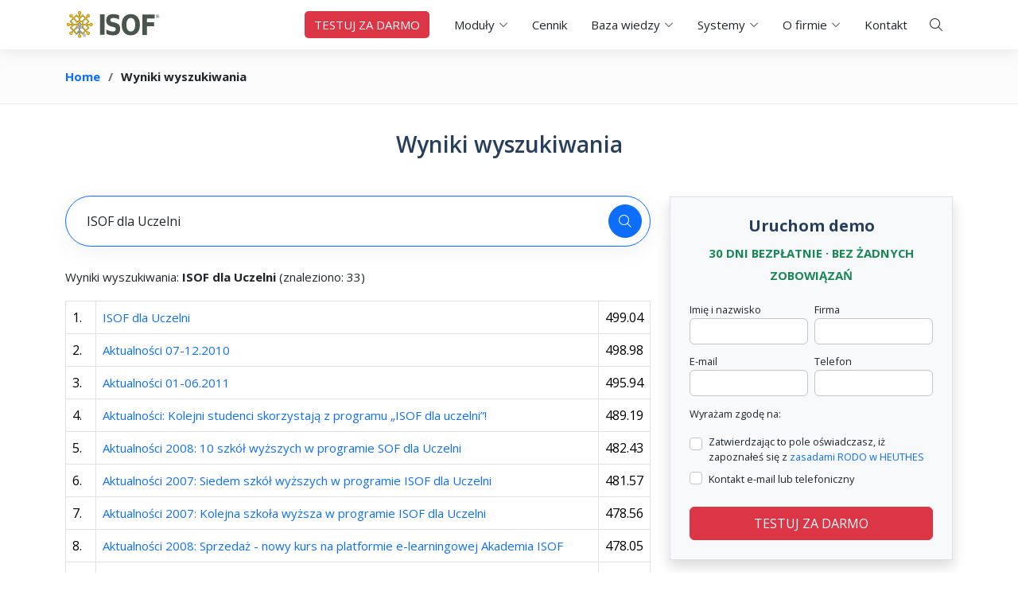

--- FILE ---
content_type: text/html; charset=UTF-8
request_url: https://www.isof.pl/wysz_query.hdb?query=ISOF+dla+Uczelni
body_size: 18449
content:
<!DOCTYPE html>
<!--[if lt IE 7]> <html class="no-js lt-ie9 lt-ie8 lt-ie7" lang="pl" dir="ltr"> <![endif]-->
<!--[if IE 7]> <html class="no-js lt-ie9 lt-ie8" lang="pl" dir="ltr"> <![endif]-->
<!--[if IE 8]> <html class="no-js lt-ie9" lang="pl" dir="ltr"> <![endif]-->
<!--[if gt IE 8]> <html class="no-js" dir="ltr" lang="pl"> <![endif]-->
<html lang="pl">
<head>
  <!-- Google Tag Manager -->
    <script>(function(w,d,s,l,i){w[l]=w[l]||[];w[l].push({'gtm.start':
    new Date().getTime(),event:'gtm.js'});var f=d.getElementsByTagName(s)[0],
    j=d.createElement(s),dl=l!='dataLayer'?'&l='+l:'';j.async=true;j.src=
    'https://www.googletagmanager.com/gtm.js?id='+i+dl;f.parentNode.insertBefore(j,f);
    })(window,document,'script','dataLayer','GTM-PRDFMNTT');</script>
  <!-- End Google Tag Manager -->
  <!--Meta-->
  <meta name="robots" content="noindex, nofollow">
  <meta charset="utf-8"/>
  <!-- Title-->
  <title>Wyniki wyszukiwania</title>
  <meta name="description" content="Wyniki wyszukiwania HEUTHES" />
  <meta name="keywords" content="HEUTHES, ISOF, system ERP, technologie IT, innowacje, rozwiązania biznesowe, oprogramowanie dla firm" />

  <meta property="og:title" content="Wyniki wyszukiwania" />
  <meta property="og:description" content="Wyniki wyszukiwania HEUTHES" />

  <link rel="icon" type="image/png" href="/favicon.png" sizes="64x64" />
  <meta http-equiv="X-UA-Compatible" content="IE=edge,chrome=1">
  <meta http-equiv="cache-control" content="max-age=0" />
  <meta http-equiv="cache-control" content="no-cache" />
  <meta http-equiv="expires" content="0" />
  <meta http-equiv="pragma" content="no-cache" />
  <meta name="viewport" content="width=device-width, initial-scale=1.0" />
  <meta content="yes" name="apple-mobile-web-app-capable"/>
  <!-- CSS Bootstrap -->
  <link rel="stylesheet" href="assets/bootstrap/css/bootstrap.min.css">
  <!-- CSS Font-awesome Icons -->
  <link rel="stylesheet" href="assets/font-awesome-6.7.2/css/all.min.css">
  <!-- Google Fonts -->
  <link href="https://fonts.googleapis.com/css?family=Open+Sans:300,300i,400,400i,600,600i,700,700i|Roboto:300,300i,400,400i,500,500i,600,600i,700,700i" rel="stylesheet">
  <!-- Template Main CSS File -->
  <link href="assets/css/style-inside.min.css" rel="stylesheet">
    
</head>
<body>
    <!-- Google Tag Manager (noscript) -->
    <noscript><iframe src="https://www.googletagmanager.com/ns.html?id=GTM-PRDFMNTT"
    height="0" width="0" style="display:none;visibility:hidden"></iframe></noscript>
    <!-- End Google Tag Manager (noscript) -->
    <!-- ======= Preloader ======= -->
    <div class="preloaderwrapper">
        <div class="loader"></div>
    </div>

    <!-- ======= Header ======= -->
    <header id="header" class="header bg-white fixed-top">
        <div class="container-fluid container-lg d-flex align-items-center position-relative">

            <a href="index.html" class="logo d-flex align-items-center me-auto">
            <img src="files/img/logo-isof-erp-m.svg" alt="Logo ISOF">
            </a>
            <!-- <a class="btndemo d-block d-sm-none me-3" href="demo.hdb?topnav">DEMO</a> -->
            <!-- <a class="btndemo d-none d-sm-block me-3" href="demo.hdb?topnav">TESTUJ ZA DARMO</a> -->
            <a class="btndemo d-block me-3" href="demo.hdb?topnav">TESTUJ ZA DARMO</a>

            <nav id="navbar" class="navbar">
            <ul>
                <!-- <li><a class="nav-link" href="mozliwosci.hdb">Moduły</a></li> -->
                <!-- <li><a class="nav-link" href="bezpieczenstwo.hdb">Bezpieczeństwo</a></li> -->
                <li class="megamenu">
                <a href="" id="możliwościDropdown" aria-expanded="false" data-bs-popper="static"><span>Moduły</span> <i class="fa-light fa-chevron-down"></i></a>

                <div class="sector-menu">
                    <div class="row p-4">
                        <div class="col-xl-9 px-0">
                            <!-- Element kolumny z rozwijanym menu -->
                            <div class="col-4 mb-3 position-relative px-3">
                                <h6 class="mb-3">Moduły systemu ISOF-ERP</h6>
                                <hr>
                                <ul class="list-unstyled">
                                    <li>
                                        <a id="mozliwoscisystemuisof" class="menu_linklv1">Moduły
                                        <i class="fa-light fa-chevron-right ms-auto"></i></a>
                                        <div id="mozliwosciisof" class="position-absolute top-0 top-0 start-100 w-100 menu_wrapper px-3">
                                            <h6 class="mb-0">Moduły</h6>
                                            <hr>
                                            <ul class="list-unstyled">
                                                <li> <a id="mozliwoscisprzedaz" class="menu_linklv2" role="presentation">Sprzedaż<i class="fa-light fa-chevron-right ms-auto"></i></a>
                                                    <div id="mozliwoscisprzedazlvl2" class="position-absolute top-0 top-0 start-100 w-100 menu_wrapper_two px-3">
                                                        <h6 class="mb-0">Sprzedaż</h6>
                                                        <hr>
                                                        <ul class="list-unstyled">
                                                            <li><a id="mozliwoscisprzedazlvl3" href="sprzedaz.hdb" class="menu_linklv3">Fakturowanie</a></li>
                                                            <li><a id="mozliwosciecommercelvl3" href="e-commerce.hdb" class="menu_linklv3">E-commerce
                                                                    <span class="top-50 start-0 translate-middle-y badge rounded-pill bg-success pulsing-badge">Nowe funkcje
                                                                    </span>
                                                                </a>
                                                            </li>
                                                            <li><a id="mozliwoscikseflvl3" href="ksef.hdb" class="menu_linklv3">KSeF</a></li>
                                                            <!-- <li><a href="Shoper.hdb" class="menu_linklv3">Integracja ISOF z Shoper®</a></li>
                                                            <li><a href="IdoSellShop.hdb" class="menu_linklv3">Integracja ISOF z IdoSell Shop®</a></li>
                                                            <li><a href="allegro.hdb" class="menu_linklv3">Integracja ISOF z Allegro®</a></li>
                                                            <li><a href="woocomerce.hdb" class="menu_linklv3">Integracja ISOF z WooCommerce</a></li>
                                                            <li><a href="e-commerce_sprzeg_z_firmami_kurierskimi.hdb" class="menu_linklv3">Sprzęg z Firmami Kurierskimi</a></li> -->
                                                        </ul>
                                                    </div>
                                                </li>
                                                <li> <a id="mozliwoscimagazyn" href="magazyn.hdb" class="menu_linklv2">Magazynowanie</a>
                                                </li>
                                                <li> <a id="mozliwoscilogistyka" class="menu_linklv2" role="presentation">Logistyka<i class="fa-light fa-chevron-right ms-auto"></i></a>
                                                    <div id="mozliwoscilogistykalvl2" class="position-absolute top-0 top-0 start-100 w-100 menu_wrapper_two px-3">
                                                    <h6 class="mb-0">Logistyka</h6>
                                                    <hr>
                                                    <ul class="list-unstyled">
                                                        <li><a id="mozliwosciofertylvl3" href="oferty.hdb" class="menu_linklv3">Oferty</a></li>
                                                        <li><a id="mozliwoscizamowieniaodklientowlvl3" href="zamowienia-od-klientow.hdb" class="menu_linklv3">Zamówienia od klientów</a></li>
                                                        <li><a id="mozliwoscizamowieniadodostawcowlvl3" href="zamowienia-do-dostawcow.hdb" class="menu_linklv3">Zamówienia do dostawców</a></li>
                                                        <!-- <li><a href="p_logistyka4.hdb" class="menu_linklv3">Portal Zamówieniowy</a></li> -->
                                                        <li><a id="mozliwosciterminaledanychlvl3" href="terminale-danych.hdb" class="menu_linklv3">Terminale Danych</a></li>
                                                    </ul>
                                                    </div>
                                                </li>
                                                <li><a id="mozliwoscicrm" href="crm.hdb" class="menu_linklv2">CRM<i class="fa-light fa-chevron-right ms-auto"></i></a>
                                                    <div id="mozliwoscicrmlvl2" class="position-absolute top-0 top-0 start-100 w-100 menu_wrapper_two px-3">
                                                    <h6 class="mb-0">CRM</h6>
                                                    <hr>
                                                    <ul class="list-unstyled">
                                                        <li><a id="mozliwoscicrmaktywnoscilvl3" href="crm-aktywnosci.hdb" class="menu_linklv3">CRM Aktywności</a></li>
                                                        <li><a id="mozliwoscicrmanalitycznylvl3" href="crm-analityczny.hdb" class="menu_linklv3">CRM Analityczny</a></li>
                                                        <li><a id="mozliwoscicrmmarketingowylvl3" href="crm-marketingowy.hdb" class="menu_linklv3">CRM Marketingowy</a></li>
                                                        <li><a id="mozliwoscicrmportfoliolvl3" href="crm-portfolio.hdb" class="menu_linklv3">CRM Portfolio</a></li>
                                                        <li><a id="mozliwoscicrmzadaniowylvl3" href="crm-zadaniowy.hdb" class="menu_linklv3">CRM Zadaniowy</a></li>
                                                        <li><a id="mozliwoscicrmserwisowylvl3" href="crm-serwisowy.hdb" class="menu_linklv3">CRM Serwisowy</a></li>
                                                        <!-- <li><a href="portal-serwisowy.hdb" class="menu_linklv3">Portal Serwisowy</a></li> -->
                                                    </ul>
                                                    </div>
                                                </li>
                                                <li> <a id="mozliwoscidms" class="menu_linklv2" role="presentation">DMS<i class="fa-light fa-chevron-right ms-auto "></i></a>
                                                    <div id="mozliwoscidmslvl2" class="position-absolute top-0 top-0 start-100 w-100 menu_wrapper_two px-3">
                                                    <h6 class="mb-0">DMS</h6>
                                                    <hr>
                                                        <ul class="list-unstyled">
                                                            <li><a id="mozliwoscizarzadzaniedokumentamilvl3" href="zarzadzanie-dokumentami.hdb" class="menu_linklv3">Zarządzanie dokumentami</a></li>
                                                            <li><a id="mozliwosciocrlvl3" href="ocr.hdb" class="menu_linklv3">OCR
                                                                <span class="top-50 start-0 translate-middle-y badge rounded-pill bg-success pulsing-badge">
                                                                    Nowość
                                                                </span>
                                                                </a>
                                                            </li>
                                                            <li><a id="mozliwosciobiegidokumentowlvl3" href="obiegi-dokumentow.hdb" class="menu_linklv3">Obiegi dokumentów i pracy</a></li>
                                                            <li><a id="mozliwoscipodpisyipieczeciecyfrowelvl3" href="podpisy-i-pieczecie-cyfrowe.hdb" class="menu_linklv3">Podpisy i pieczęcie cyfrowe</a></li>
                                                            <li><a id="mozliwosciloollvl3" href="lool.hdb" class="menu_linklv3">Collabora OnLine</a></li>
                                                            <li><a id="mozliwosciformularzelvl3" href="formularze.hdb" class="menu_linklv3">Formularze</a></li>
                                                            <li><a id="mozliwosciobszaryroboczekanbanlvl3" href="obszary-robocze-kanban.hdb" class="menu_linklv3">Obszary robocze - Kanban</a></li>
                                                            <!--<li><a href="p_dms7.hdb" class="menu_linklv3">Wykorzystanie DMS w praktyce</a></li>-->
                                                            <!--<li><a href="portal-dokumentowy.hdb" class="menu_linklv3">Portal Dokumentowy</a></li>-->
                                                        </ul>
                                                    </div>
                                                </li>
                                                <li> <a id="mozliwoscirachunkowosc" class="menu_linklv2" role="presentation">Rachunkowość<i class="fa-light fa-chevron-right ms-auto"></i></a>
                                                    <div id="mozliwoscirachunkowosclvl2" class="position-absolute top-0 top-0 start-100 w-100 menu_wrapper_two px-3">
                                                    <h6 class="mb-0">Rachunkowość</h6>
                                                    <hr>
                                                    <ul class="list-unstyled">
                                                        <li><a id="mozliwoscifinanseiksiegowosclvl3" href="finanse-i-ksiegowosc.hdb" class="menu_linklv3">Moduł finansowo-księgowy</a></li>
                                                        <li><a id="mozliwoscikadryiplacelvl3" href="place-i-kadry.hdb" class="menu_linklv3">Płace i Kadry
                                                                <span class="top-50 start-0 translate-middle-y badge rounded-pill bg-success pulsing-badge">Nowe funkcje
                                                                </span>
                                                            </a>
                                                        </li>
                                                        <li><a id="mozliwoscimajatektrwalylvl3" href="majatek-trwaly.hdb" class="menu_linklv3">Majątek Trwały</a></li>
                                                        <li><a id="mozliwoscidekretacjalvl3" href="dekretacja.hdb" class="menu_linklv3">Dekretacja</a></li>
                                                        <li><a id="mozliwoscizakupylvl3" href="zakupy.hdb" class="menu_linklv3">Zakupy
                                                                <span class="top-50 start-0 translate-middle-y badge rounded-pill bg-success pulsing-badge">Nowe funkcje
                                                                </span>
                                                            </a>
                                                        </li>
                                                        <li><a id="mozliwosciwindykacjalvl3" href="windykacja-naleznosci.hdb" class="menu_linklv3">Windykacja należności</a></li>
                                                        <li><a id="mozliwoscikasabanklvl3" href="kasa-bank.hdb" class="menu_linklv3">Kasa-Bank</a></li>
                                                        <li><a id="mozliwoscikpirlvl3" href="ksiega-przychodow-i-rozchodow.hdb" class="menu_linklv3">Książka Przychodów i Rozchodów</a></li>
                                                        <li><a id="mozliwosciryczaltlvl3" href="ryczalt-ewidencja.hdb" class="menu_linklv3">Ryczałt ewidencjonowany</a></li>
                                                        <li><a id="mozliwosciefakturylvl3" href="e-faktury.hdb" class="menu_linklv3">E-faktury</a></li>
                                                        <li><a id="mozliwoscizestawieniavatintrastatlvl3" href="zestawienia-vat-intrastat.hdb" class="menu_linklv3">Zestawienia VAT, INTRASTAT</a></li>
                                                        <li><a id="mozliwoscijpklvl3" href="jpk.hdb" class="menu_linklv3">Jednolity Plik Kontrolny</a></li>
                                                    </ul>
                                                    </div>
                                                </li>
                                                <li><a id="mozliwosciprodukcja" href="produkcja.hdb" class="menu_linklv2">Produkcja</a></li>
                                                <li><a id="mozliwoscimobilnyisof" href="mobilny-isof.hdb" class="menu_linklv2">Mobilny ISOF</a></li>
                                                <li> <a id="mozliwoscicentrumdowodzenia" href="centrum-dowodzenia.hdb" class="menu_linklv2">Centrum Dowodzenia</a>
                                                    <!--<div class="position-absolute top-0 top-0 start-100 w-100 menu_wrapper_two px-3">
                                                        <h6 class="mb-0">Centrum Dowodzenia</h6>
                                                        <hr>
                                                            <ul class="list-unstyled">
                                                                <li><a href="bi.hdb" class="menu_linklv3">ISOF BI - Business Intelligence</a></li>
                                                            </ul>
                                                    </div>
                                                    -->
                                                </li>
                                                <li> <a id="mozliwosciportale" class="menu_linklv2" role="presentation">Portale<i class="fa-light fa-chevron-right ms-auto"></i></a>
                                                    <div id="mozliwosciportalelvl2" class="position-absolute top-0 top-0 start-100 w-100 menu_wrapper_two px-3">
                                                    <h6 class="mb-0">Portale</h6>
                                                    <hr>
                                                    <ul class="list-unstyled">
                                                        <li><a id="mozliwosciportalserwisowylvl3" href="portal-serwisowy.hdb" class="menu_linklv3">Portal Serwisowy</a></li>
                                                        <li><a id="mozliwosciportaldokumentowylvl3" href="portal-dokumentowy.hdb" class="menu_linklv3">Portal Dokumentowy</a></li>
                                                        <li><a id="mozliwosciportalzamowieniowylvl3" href="portal-zamowieniowy.hdb" class="menu_linklv3">Portal Zamówieniowy</a></li>
                                                    </ul>
                                                    </div>
                                                </li>
                                                <li><a id="mozliwosciadministracja" href="administracja.hdb" class="menu_linklv2">Administracja systemem</a></li>
                                                <li><a id="mozliwosciapi" href="api.hdb" class="menu_linklv2">ISOF API - Wymiana danych</a></li>
                                            </ul>
                                        </div>
                                    </li>

                                    <li>
                                        <a id="zastosowaniasystemuisof" class="menu_linklv1" role="presentation">Zastosowania
                                        <i class="fa-light fa-chevron-right ms-auto"></i></a>
                                        <div id="zastosowaniaisof" class="position-absolute top-0 top-0 start-100 w-100 menu_wrapper px-3">
                                            <h6 class="mb-0">Zastosowania</h6>
                                            <hr>
                                            <ul class="list-unstyled">
                                                <li><a id="zastosowaniadlaosobwfirmie" href="zastosowania-dla-osob-w-firmie.hdb" class="menu_linklv2">Dla osób w firmie</a>
                                                    <!--<div class="position-absolute top-0 top-0 start-100 w-100 menu_wrapper_two px-3">
                                                    <h6 class="mb-0">Dla osób w firmie</h6>
                                                    <hr>
                                                    <ul class="list-unstyled">
                                                        <li><a href="dla_prezesa_zarzadu.hdb" class="menu_linklv3">Dla Prezesa Zarządu</a></li>
                                                        <li><a href="dla_dyr_handlowego.hdb" class="menu_linklv3">Dla Dyrektora Handlowego</a></li>
                                                        <li><a href="dla_dyr_logistyki.hdb" class="menu_linklv3">Dla Dyrektora Logistyki</a></li>
                                                        <li><a href="dla_dyr_finansowego.hdb" class="menu_linklv3">Dla Dyrektora Finansowego</a></li>
                                                        <li><a href="dla_dyr_it.hdb" class="menu_linklv3">Dla Dyrektora IT</a></li>
                                                        <li><a href="dla_dyr_personalnego.hdb" class="menu_linklv3">Dla Dyrektora Personalnego</a></li>
                                                        <li><a href="dla_akcjonariuszy.hdb" class="menu_linklv3">Dla Udziałowców i Akcjonariuszy</a></li>
                                                        <li><a href="p_obsluga_sekretariatu.hdb" class="menu_linklv3">Dla Sekretariatu</a></li>
                                                        <li><a href="dla_uczelni.hdb" class="menu_linklv3">Dla Edukacji</a></li>
                                                    </ul>
                                                    </div>
                                                    -->
                                                </li>
                                                <li><a id="zastosowaniadlabranz" href="zastosowania-dla-branz.hdb" class="menu_linklv2">Dla branż</a>
                                                    <!--<div class="position-absolute top-0 top-0 start-100 w-100 menu_wrapper_two px-3">
                                                    <h6 class="mb-0">Dla branż</h6>
                                                    <hr>
                                                    <ul class="list-unstyled">
                                                        <li><a href="sprzedaz_detaliczna_i_hurtowa.hdb" class="menu_linklv3">Sprzedaż detaliczna i hurtowa</a></li>
                                                        <li><a href="firmy_uslug.hdb" class="menu_linklv3">Firmy usługowe</a></li>
                                                        <li><a href="transport.hdb" class="menu_linklv3">Transport</a></li>
                                                        <li><a href="sektor_fin.hdb" class="menu_linklv3">Sektor finansowy</a></li>
                                                        <li><a href="ubezpieczenia.hdb" class="menu_linklv3">Ubezpieczenia</a></li>
                                                        <li><a href="przemysl.hdb" class="menu_linklv3">Przemysł</a></li>
                                                        <li><a href="dla_uczelni.hdb" class="menu_linklv3">Uczelnie</a></li>
                                                        <li><a href="innowacja/" class="menu_linklv3">Firmy innowacyjne</a></li>
                                                    </ul>
                                                    </div>
                                                    -->
                                                </li>
                                            </ul>
                                        </div>
                                    </li>
                                </ul>
                                <h6 class="mb-3 mt-4">Przydatne linki</h6>
                                <hr class="mb-4">
                                <ul class="list-unstyled" id="przydatneLinki">
                                    <li> <a id="zalety-i-korzysci" class="menu_linklv1" href="zalety-i-korzysci.hdb">ISOF zalety i korzyści</a> </li>
                                    <li> <a id="modele-pracy" class="menu_linklv1" href="modele.hdb">Modele pracy z ISOF</a></li>
                                    <!--<li> <a id="filmy" class="menu_linklv1" href="filmy.hdb">Filmy</a> </li>-->
                                    <li> <a class="menu_linklv1" href="szkolenia/">Szkolenia ISOF</a> </li>
                                    <li> <a class="menu_linklv1" href="innowacja/">ISOF dla Innowacji</a> </li>
                                    <li> <a id="isof-dla-uczelni" class="menu_linklv1" href="dla_uczelni.hdb">ISOF dla Uczelni</a></li>
                                    <li> <a id="wymagania" class="menu_linklv1" href="wymagania.hdb">Wymagania techniczne</a> </li>
                                    <!--<li> <a class="menu_linklv1" href="SaaS/">Cloud Computing</a> </li>-->
                                    <li>
                                        <a id="bezpieczenstwo" class="menu_linklv1" href="bezpieczenstwo.hdb">Cyberbezpieczeństwo
                                        <!--<i class="fa-light fa-chevron-right ms-auto"></i>--></a>
                                        <!--
                                        <div class="position-absolute top-0 top-0 start-100 w-100 menu_wrapper px-3">
                                            <h6 class="mb-0">Cyberbezpieczeństwo</h6>
                                            <hr>
                                            <ul class="list-unstyled">
                                                <li><a href="bezpieczenstwo1.hdb" class="menu_linklv2">Bezpieczeństwo systemu ISOF</a></li>
                                                <li><a href="bezpieczenstwo1.hdb#data_center" class="menu_linklv2">Ośrodki Data Center HEUTHES</a></li>
                                                <li><a href="bezpieczenstwo1.hdb#kopia_bezpieczenstwa" class="menu_linklv2">Kopia bezpieczeństwa dla klientów</a></li>
                                                <li><a href="bezpieczenstwo1.hdb#pieczec_cyfrowa" class="menu_linklv2">Pieczęć cyfrowa</a></li>
                                                <li><a href="bezpieczenstwo1.hdb#token" class="menu_linklv2">Token kryptograficzny USB</a></li>
                                                <li><a href="bezpieczenstwo1.hdb#portal_serwisowy" class="menu_linklv2">Portal serwisowy</a></li>
                                                <li><a href="bezpieczenstwo1.hdb#dyzurny_informatyk" class="menu_linklv2">Dyżurny informatyk</a></li>
                                                <li><a href="bezpieczenstwo3.hdb" class="menu_linklv2">Inne rozwiązania HEUTHES</a></li>
                                            </ul>
                                        </div>
                                        -->
                                    </li>
                                    <li> <a id="rodo" class="menu_linklv1" href="rodo.hdb">RODO w ISOF</a> </li>
                                </ul>
                            </div>
                        </div>
                        <!-- <div class="col-xl-3 mb-3 px-3">
                            <h6 class="mb-3">Sprawdź bezpłatne demo</h6>
                            <hr>
                            <div class="card">
                                <div class="card-body">
                                    <h5 class="card-title lh-base">System ERP dopasowany<br> do Twoich potrzeb</h5>
                                    <a class="btndemo mt-2 text-white d-inline-block py-2" href="demo.hdb?megamenu">TESTUJ ZA DARMO</a>
                                </div>
                            </div>
                        </div> -->
                        <div class="col-xl-3 mb-3 px-3">
                            <h6 class="mb-3">Filmy instruktażowe systemu ISOF</h6>
                            <hr>
                            <div class="card">
                                <div class="card-body">
                                    <h5 class="card-title lh-base">Praktyczne filmy<br> w zasięgu ręki!</h5>
                                    <a class="btn btn-primary mt-2 text-white rounded-5 d-inline-block py-2 icon-link icon-link-hover" href="filmy.hdb">Ogladaj filmy<i class="fa fa-light fa-arrow-right ms-2"></i></a>
                                </div>
                            </div>
                        </div>
                    </div>
                </div>

                </li>
                <li><a class="nav-link" href="cennik.hdb">Cennik</a></li>
                <li class="dropdown"><a href="" data-bs-toggle="dropdown" aria-expanded="false"><span>Baza wiedzy</span> <i class="fa-light fa-chevron-down"></i></a>
                    <ul class="dropdown-menu">
                        <li><a id="dokumentacja" href="dokumentacja.hdb">Dokumentacja</a></li>
                        <li><a id="filmy" href="filmy.hdb">Filmy</a></li>
                        <li><a id="case-study" href="case-study.hdb">Case study</a></li>
                        <li><a href="https://www.isof.pl/faq/">FAQ</a></li>
                    </ul>
                </li>
                <li class="dropdown">
                <a href="" data-bs-toggle="dropdown" aria-expanded="false"><span>Systemy</span> <i class="fa-light fa-chevron-down"></i></a>
                <!-- <a href="#systemy"><span>Systemy</span> <i class="fa-light fa-chevron-down"></i></a> -->
                <ul class="dropdown-menu">
                    <li><a href="https://ryczalt.isof.pl">ISOF-RYCZAŁT (dla ryczałtowców)</a></li>
                    <li><a href="https://start.isof.pl">ISOF-START (dla mniejszych firm)</a></li>
                    <li><a class="active" href="https://isof.pl">ISOF-ERP</a></li>
                    <li><a href="https://workflow.isof.pl">ISOF-WORKFLOW (obiegi dokumentów)</a></li>
                    <li><a href="https://br.isof.pl">ISOF-BR (dla Biur Rachunkowych)</a></li>
                    <li><a href="https://www.heuthes.pl/">SYSTEMY BANKOWE</a></li>
                </ul>
                </li>
                <li class="dropdown"><a href="" data-bs-toggle="dropdown" aria-expanded="false"><span>O firmie</span> <i class="fa-light fa-chevron-down"></i></a>
                <ul class="dropdown-menu">
                    <li><a id="o-nas" href="firma.hdb">O nas</a></li>
                    <li><a id="aktualnosci" href="aktualnosci.hdb">Aktualności</a></li>
                    <li><a id="nagrody" href="nagrody.hdb">Nagrody</a></li>
                    <li><a id="praca" href="praca.hdb">Aplikuj o pracę</a></li>
                </ul>
                </li>
                <li><a class="nav-link" href="kontakt.hdb">Kontakt</a></li>

                <li class="nav-item-button">
                <!-- Search -->
                <button id="searchButton" class="btn btn-ghost-secondary" type="button" data-bs-toggle="offcanvas" data-bs-target="#offcanvasSearchBar" aria-controls="offcanvasSearchBar" aria-label="Wyszukaj">
                <i class="fa-light fa-magnifying-glass"></i>
                </button>
                <!-- End Search -->
                 </li>

                <!-- Form -->
                <!-- <form id="wysz_query" class="d-md-block d-lg-none p-3">

                <div class="input-card border">
                    <div class="input-card-form">
                    <input type="text" id="input-search" name="query" class="form-control form-control-lg" placeholder="Wyszukaj..." aria-label="Search Front">

                    </div>
                    <button type="button" id="button-search" class="btn btn-primary btn-lg rounded-2 px-4"><i class="fa-light fa-magnifying-glass me-2"></i>Szukaj</button>
                </div>

                </form> -->
                <!-- End Form -->

            </ul>

            </nav><!-- .navbar -->
            <i class="mobile-nav-toggle mobile-nav-show fa-regular fa-bars"></i>
        </div>
    </header><!-- End Header -->

    <script>
        function dodajKlase(elementId, klasa) {
            var element = document.getElementById(elementId);
            if (element) {
                element.classList.add(klasa);
            } else {
                console.error("Nie znaleziono elementu o id '" + elementId + "'");
            }
        }
        // Dodajemy klasę "link_highlight" do <a id="mozliwoscisystemuisof">
        dodajKlase("mozliwoscisystemuisof", "link_highlight");
        // Dodajemy klasę "menu_wrapper_open" do <div id="mozliwosciisof">
        dodajKlase("mozliwosciisof", "menu_wrapper_open");
    </script>

    <main id="main" class="scrolled-offset">

        <!-- ======= Breadcrumbs ======= -->
        <section id="breadcrumbs" class="breadcrumbs bg-light-subtle">
            <div class="container-fluid container-lg">
            <ol>
                <li><a href="index.html">Home</a></li>
                <li>Wyniki wyszukiwania</li>
            </ol>
            </div>
        </section><!-- End Breadcrumbs -->

        <!-- ======= Aktualności ======= -->
        <section>
            <div class="container-fluid container-lg">
                <div class="inner-container-small text-center my-4">
                    <h1 class="mb-3 fs-3 fw-semibold">Wyniki wyszukiwania</h1>
                </div>

                <div class="row py-sm-3 py-md-4">
                    <!-- ======= Wyniki wyszukiwania ======= -->
                    <div class="col-md-12 col-lg-8">
                                                    <div class="mb-4">
                                <form class="form-search" action="wysz_query.hdb" method="get">
                                    <div class="input-card input-append" style="border: 1px solid #0d6efd;">
                                        <div class="input-card-form">
                                        <input type="text" class="search-query form-control form-control-lg" name="query" value="ISOF dla Uczelni
">
                                        </div>
                                        <button type="submit" class="btn btn-inverse btn-primary btn-md rounded-5"><i class="fa-light fa-magnifying-glass"></i></button>
                                    </div>
                                </form>
                            </div>

                            <p>Wyniki wyszukiwania:
<b>
ISOF dla Uczelni
</b>
(znaleziono: 
33)
<br></p>
<table class='table table-bordered table-hover mb-lg-0 mb-4'>
<tr class=ciemne><td>1. </td><td><a href='http://www.isof.pl/dla_uczelni.hdb' TARGET='_blank' >ISOF dla Uczelni</a> &nbsp;</td> <td>499.04</td></tr>
<tr class=jasne><td>2. </td><td><a href='http://www.isof.pl/aktualnosci_2010_2.hdb' TARGET='_blank' >Aktualności 07-12.2010</a> &nbsp;</td> <td>498.98</td></tr>
<tr class=ciemne><td>3. </td><td><a href='http://www.isof.pl/aktualnosci_2011_1.hdb' TARGET='_blank' >Aktualności  01-06.2011</a> &nbsp;</td> <td>495.94</td></tr>
<tr class=jasne><td>4. </td><td><a href='https://www.isof.pl/aktualnosci_2025_1.hdb#akt250305' TARGET='_blank' >Aktualności: Kolejni studenci skorzystają z programu „ISOF dla uczelni”!</a> &nbsp;</td> <td>489.19</td></tr>
<tr class=ciemne><td>5. </td><td><a href='http://www.isof.pl/aktualnosci_2008_1.hdb#akt080321' TARGET='_blank' >Aktualności 2008: 10 szkół wyższych w programie SOF dla Uczelni </a> &nbsp;</td> <td>482.43</td></tr>
<tr class=jasne><td>6. </td><td><a href='http://www.isof.pl/aktualnosci_2007_2.hdb#akt071031' TARGET='_blank' >Aktualności 2007: Siedem szkół wyższych w programie ISOF dla Uczelni</a> &nbsp;</td> <td>481.57</td></tr>
<tr class=ciemne><td>7. </td><td><a href='http://www.isof.pl/aktualnosci_2007_2.hdb#akt071011' TARGET='_blank' >Aktualności 2007: Kolejna szkoła wyższa w programie ISOF dla Uczelni</a> &nbsp;</td> <td>478.56</td></tr>
<tr class=jasne><td>8. </td><td><a href='http://www.isof.pl/aktualnosci_2008_1.hdb#akt080623' TARGET='_blank' >Aktualności 2008: Sprzedaż - nowy kurs na platformie e-learningowej Akademia ISOF</a> &nbsp;</td> <td>478.05</td></tr>
<tr class=ciemne><td>9. </td><td><a href='http://www.isof.pl/aktualnosci_2015_1.hdb#akt150107' TARGET='_blank' >Aktualności: ISOF w Państwowej Wyższej Szkole Zawodowej im. Angelusa Silesiusa w Wałbrzychu</a> &nbsp;</td> <td>476.25</td></tr>
<tr class=jasne><td>10. </td><td><a href='http://www.isof.pl/aktualnosci_2013_1.hdb#akt130211' TARGET='_blank' >Aktualności: ISOF w projekcie edukacyjnym UE realizowanym przez Urząd Miasta Gorzowa Wielkopolskiego </a> &nbsp;</td> <td>475.85</td></tr>
<tr class=ciemne><td>11. </td><td><a href='http://www.isof.pl/innowacja/' TARGET='_blank' >ISOF dla Innowacji</a> &nbsp;</td> <td>473.65</td></tr>
<tr class=jasne><td>12. </td><td><a href='http://www.isof.pl/aktualnosci_2013_2.hdb#akt131224a' TARGET='_blank' >Aktualności: ISOF na Uniwersytecie Ekonomicznym we Wrocławiu</a> &nbsp;</td> <td>467.06</td></tr>
<tr class=ciemne><td>13. </td><td><a href='http://www.isof.pl/aktualnosci_2009_1.hdb#akt090401' TARGET='_blank' >Aktualności 2009: Akademia Morska w programie ISOF dla Uczelni</a> &nbsp;</td> <td>465.50</td></tr>
<tr class=jasne><td>14. </td><td><a href='http://www.isof.pl/aktualnosci_2008_2.hdb#akt080710' TARGET='_blank' >Aktualności 2008: 11 szkół wyższych w programie ISOF dla Uczelni</a> &nbsp;</td> <td>465.49</td></tr>
<tr class=ciemne><td>15. </td><td><a href='http://www.isof.pl/aktualnosci_2013_1.hdb#akt130226_2' TARGET='_blank' >Aktualności: ISOF na Uniwersytecie Jagiellońskim </a> &nbsp;</td> <td>461.91</td></tr>
<tr class=jasne><td>16. </td><td><a href='http://www.isof.pl/aktualnosci_2009_1.hdb#akt090406' TARGET='_blank' >Aktualności 2009: Zachodniopomorski Uniwersytet Technologiczny w Szczecinie w programie ISOF dla Uczelni</a> &nbsp;</td> <td>456.96</td></tr>
<tr class=ciemne><td>17. </td><td><a href='http://www.isof.pl/nagrody.hdb' TARGET='_blank' >Nagrody - Wyróżnienia - Partnerzy</a> &nbsp;</td> <td>451.12</td></tr>
<tr class=jasne><td>18. </td><td><a href='http://www.isof.pl/aktualnosci_2007_2.hdb#akt070727' TARGET='_blank' >Aktualności 2007: ISOF w katalogu ONZ</a> &nbsp;</td> <td>439.23</td></tr>
<tr class=ciemne><td>19. </td><td><a href='https://www.isof.pl/aktualnosci_2018_2.hdb#akt181119' TARGET='_blank' >Aktualności: HEUTHES na konferencji "Uczelnia na miarę potrzeb"</a> &nbsp;</td> <td>438.18</td></tr>
<tr class=jasne><td>20. </td><td><a href='http://www.isof.pl/nagroda.hdb' TARGET='_blank' >Ranking IT@BANK</a> &nbsp;</td> <td>433.84</td></tr>
<tr class=ciemne><td>21. </td><td><a href='http://www.isof.pl/aktualnosci_2007_1.hdb#akt070613' TARGET='_blank' >Aktualności 2007: DMS - nowy kurs na platformie e-learningowej Akademia ISOF</a> &nbsp;</td> <td>429.57</td></tr>
<tr class=jasne><td>22. </td><td><a href='http://profap.isof.pl' TARGET='_blank' >ISOF-PROFAP</a> &nbsp;</td> <td>428.17</td></tr>
<tr class=ciemne><td>23. </td><td><a href='http://www.isof.pl/aktualnosci.hdb#akt070921' TARGET='_blank' >Aktualności 2007: HEUTHES i młodzi informatycy</a> &nbsp;</td> <td>414.71</td></tr>
<tr class=jasne><td>24. </td><td><a href='https://www.isof.pl/aktualnosci_2019_2.hdb#akt190823' TARGET='_blank' >Aktualności: Nowa platforma szkoleniowa E-learning w programie Akademia ISOF</a> &nbsp;</td> <td>407.41</td></tr>
<tr class=ciemne><td>25. </td><td><a href='http://www.isof.pl/aktualnosci_2007_1.hdb#akt070527' TARGET='_blank' >Aktualności 2007: Akademia ISOF i BSC na kongresie</a> &nbsp;</td> <td>399.55</td></tr>
<tr class=jasne><td>26. </td><td><a href='http://www.isof.pl/aktualnosci_2007_1.hdb#akt070119' TARGET='_blank' >Aktualności 2007: Nowy kurs na platformie e-learningowej Akademia ISOF</a> &nbsp;</td> <td>383.84</td></tr>
<tr class=ciemne><td>27. </td><td><a href='http://www.isof.pl/aktualnosci_2008_1.hdb#akt080626' TARGET='_blank' >Aktualności 2008: I miejsce firmy HEUTHES w rankingu IT@BANK </a> &nbsp;</td> <td>378.42</td></tr>
<tr class=jasne><td>28. </td><td><a href='http://www.isof.pl/aktualnosci_2009_1.hdb#akt090602' TARGET='_blank' >Aktualności 2009: Wykład prezesa HEUTHES na Uniwersytecie Szczecińskim</a> &nbsp;</td> <td>360.85</td></tr>
<tr class=ciemne><td>29. </td><td><a href='http://www.isof.pl/aktualnosci_2009_1.hdb#akt090403' TARGET='_blank' >Aktualności 2009: Wykład inauguracyjny w Akademii Morskiej w Szczecinie</a> &nbsp;</td> <td>354.01</td></tr>
<tr class=jasne><td>30. </td><td><a href='http://www.isof.pl/aktualnosci_2015_1.hdb#akt150409' TARGET='_blank' >Aktualności: HEUTHES podpisał porozumienie o współpracy z Technoparkiem Pomerania</a> &nbsp;</td> <td>330.85</td></tr>
<tr class=ciemne><td>31. </td><td><a href='http://www.isof.pl/aktualnosci_2013_2.hdb#akt130926' TARGET='_blank' >Aktualności: HEUTHES umożliwia ocenę niezawodności systemów IT</a> &nbsp;</td> <td>281.83</td></tr>
<tr class=jasne><td>32. </td><td><a href='http://www.isof.pl/aktualnosci_2013_1.hdb#akt130114' TARGET='_blank' >Aktualności: PROFAP w ISOF </a> &nbsp;</td> <td>211.65</td></tr>
<tr class=ciemne><td>33. </td><td><a href='http://www.isof.pl/aktualnosci_2009_2.hdb#akt091028' TARGET='_blank' >Aktualności 2009: Wykład prezesa HEUTHES w Wyższej Szkole Bankowej w Poznaniu</a> &nbsp;</td> <td>211.56</td></tr>
</table>
                            <script type="text/javascript">
                            var hideModalDialog = true;
                            </script>

                    </div>

                    <!-- ======= Aside Demo i Promo ======= -->
                    <aside class="col-md-12 col-lg-4" style="margin-top: -84px;">
                        <div class="d-flex d-sm-block flex-wrap sticky-lg-top z-0" style="padding-top: 85px;">
                            <!-- Demo Form -->
                            <div class="card border rounded-0 shadow bg-light">
                                <div class="card-body p-4">
                                <form class="row needs-validation g-2" method="post" action="js.hdb" id="uruchom_menu-form" name="uruchom_menu-form" novalidate>
                                    <input type="hidden" name="przegladarka" id="przegladarka">
                                    <input type="hidden" name="sysop" id="sysop">
                                    <input type="hidden" name="ua" id="ua">
                                    <input type="hidden" name="screensize" id="screensize">
                                    <input type="hidden" name="zrodlo" value="menu_form">
                                    <input type="hidden" name="entry" id="entry" value="">
                                    <input type="hidden" name="ref" id="ref" value="">

                                    <div class="col-lg-12">
                                        <div class="mb-2">
                                            <h2 id="uruchom-bezplatnie-demo-systemu-isof-erp" class="text-center fw-bold fs-5">Uruchom demo</h2>
                                        <p class="mb-0 text-center text-success text-uppercase fw-bold" style="font-size: 0.93rem;">30 dni bezpłatnie · Bez żadnych zobowiązań</p>
                                        </div>
                                    </div>
                                    <div class="col-md-6 col-12">
                                        <label class="form-label" for="imie">Imię i nazwisko</label>
                                        <input type="text" class="form-control form-control-md" id="imie" name="imie" pattern="[^@]*" required>
                                        <div class="invalid-feedback">Wpisz imię i nazwisko.</div>
                                    </div>
                                    <div class="col-md-6 col-12">
                                        <label class="form-label" for="firma">Firma</label>
                                        <input type="text" class="form-control form-control-md" id="firma" name="firma" pattern="[^@]*" required>
                                        <div class="invalid-feedback">Wpisz nazwę firmy.</div>
                                    </div>
                                    <div class="col-md-6 col-12">
                                        <label class="form-label" for="email">E-mail</label>
                                        <input type="email" class="form-control form-control-md" id="email" name="email" pattern="[A-Za-z0-9._+\-']+@[A-Za-z0-9.\-]+\.[A-Za-z]{2,}" required>
                                        <div class="invalid-feedback">Wpisz prawidłowy adres e-mail.</div>
                                    </div>
                                    <div class="col-md-6 col-12">
                                        <label class="form-label" for="telefon">Telefon</label>
                                        <input type="tel" class="form-control form-control-md" id="telefon" name="telefon" pattern="[0-9]{9,}" required>
                                        <div class="invalid-feedback">Wpisz nr telefonu (min. 9 cyfr).</div>
                                    </div>
                                    <div class="mb-1">
                                        <p class="form-label">Wyrażam zgodę na:</p>
                                    </div>

                                    <div class="col-md-12">
                                        <div class="form-check mb-1">
                                            <input type="checkbox" class="form-check-input inpfix" id="przetwarzanie" name="przetwarzanie" value="1" required>
                                            <label class="form-check-label small" for="przetwarzanie">Zatwierdzając to pole oświadczasz, iż zapoznałeś się z <a href="../rodo/" class="link" style="font-weight: 400;">zasadami RODO w HEUTHES</a></label>
                                        </div>

                                        <div class="form-check mb-3">
                                            <input type="checkbox" class="form-check-input inpfix" id="emailtel" name="emailtel" value="1" required>
                                            <label class="form-check-label small" for="emailtel">Kontakt e-mail lub telefoniczny</label>
                                        </div>
                                    </div>

                                    <div class="d-grid">
                                        <button type="submit" name="btSubmit" id="btSubmit" class="btn btn-danger col-12 p-2">TESTUJ ZA DARMO</button>
                                    </div>
                                </form>
                                </div>
                            </div>
                        </div>
                    </aside>

                </div>
            </div>
        </section>
        <!-- ======= End Aktualności ======= -->

        <!-- ======= Dokumentacje ======= -->
        <section class="bg-light overflow-hidden">
            <div class="container-fluid container-lg">
                <!-- Title and content -->
                <div class="row mb-md-6">
                    <div class="col-md-6 col-lg-5">
                        <div class="section-title">
                            <h2 id="dokumentacje">Dokumentacje</h2>
                            <p>Baza wiedzy</p>
                        </div>
                    </div>
                    <div class="col-md-6 col-lg-5 ms-auto mt-sm-0 mt-md-5 mb-4">
                        <p>Wybierz odpowiednią dokumentację i dowiedź się więcej na temat systemu ISOF-ERP</p>
                        <div class="owl-nav"></div>
                    </div>
                </div>

                <div class="container-fluid container-lg mb-2 px-0 documentation">
                    <div class="owl-carousel dok-carousel mb-5 outside-end-n20 position-relative">

                        <!-- Jak kupić i wdrożyć system ISOF-ERP -->
                        <div class="card card-up card-hover-shadow border-primary-hover border h-100 d-flex flex-column overflow-hidden card-img-scale">
                            <!-- Image -->
                            <div class="card-img-scale-wrapper">
                                <img
                                    data-src="assets/img/doc/dok-Kup-ISOF-ERP.webp"
                                    alt="Jak kupić i wdrożyć system ISOF-ERP"
                                    decoding="async"
                                    class="img-fluid card-img-top img-scale lazyload"
                                    width="800"
                                    height="533"
                                >
                            </div>
                            <!-- Card body -->
                            <div class="p-4">
                                <h3 class="fw-bold"><a href="pdf/Jak_kupic_i_wdrozyc_system_ISOF-ERP.pdf">Jak kupić i wdrożyć system ISOF-ERP</a></h3>
                                <p class="mb-0">W dokumencie przedstawiono ścieżkę czynności, które możesz wykonać samodzielnie aby kupić i szybko rozpocząć pracę z ISOF-ERP. </p>
                            </div>
                            <!-- Card footer -->
                            <div class="pb-3 px-4 mt-auto">
                                <a href="pdf/Jak_kupic_i_wdrozyc_system_ISOF-ERP.pdf" class="icon-link icon-link-hover heading-color text-primary-hover stretched-link mb-0">Pobierz<i class="fa fa-light fa-arrow-right-long"></i></a>
                            </div>
                        </div>

                        <!-- SaaS czy Licencja -->
                        <div class="card card-up card-hover-shadow border-primary-hover border h-100 d-flex flex-column overflow-hidden card-img-scale">
                            <!-- Image -->
                            <div class="card-img-scale-wrapper">
                                <img
                                    data-src="assets/img/doc/dok-SaaS-czy-licencja.webp"
                                    alt="SaaS czy Licencja"
                                    decoding="async"
                                    class="img-fluid card-img-top img-scale lazyload"
                                    width="800"
                                    height="533"
                                >
                            </div>
                            <!-- Card body -->
                            <div class="p-4">
                                <h3 class="fw-bold"><a href="dokumentacja_saas_licencja.hdb">SaaS czy Licencja</a></h3>
                                <p class="mb-0">System ISOF-ERP oprócz wynajmu oprogramowania (SaaS), jest oferowany Klientom również w formie licencyjnej.</p>
                            </div>
                            <!-- Card footer -->
                            <div class="pb-3 px-4 mt-auto">
                                <a href="dokumentacja_saas_licencja.hdb" class="icon-link icon-link-hover heading-color text-primary-hover stretched-link mb-0">Pobierz<i class="fa fa-light fa-arrow-right-long"></i></a>
                            </div>
                        </div>

                        <!-- Praca z systemem ISOF-ERP -->
                        <div class="card card-up card-hover-shadow border-primary-hover border h-100 d-flex flex-column overflow-hidden card-img-scale">
                            <!-- Image -->
                            <div class="card-img-scale-wrapper">
                                <img
                                    data-src="assets/img/doc/dok-Praca-w-systemie-ISOF.webp"
                                    alt="Praca z systemem ISOF-ERP"
                                    decoding="async"
                                    class="img-fluid card-img-top img-scale lazyload"
                                    width="800"
                                    height="533"
                                >
                            </div>
                            <!-- Card body -->
                            <div class="p-4">
                                <h3 class="fw-bold"><a href="pdf/Praca_z_systemem_ISOF-ERP_w_sieci_sklepow_i_magazynow_wlasnych_oraz_partnerskich.pdf">Praca z systemem ISOF-ERP</a></h3>
                                <p class="mb-0">Materiał opisuje szczegóły pracy z systemem ISOF-ERP w firmach z rozproszoną strukturą.</p>
                            </div>
                            <!-- Card footer -->
                            <div class="pb-3 px-4 mt-auto">
                                <a href="pdf/Praca_z_systemem_ISOF-ERP_w_sieci_sklepow_i_magazynow_wlasnych_oraz_partnerskich.pdf" target="_blank" class="icon-link icon-link-hover heading-color text-primary-hover stretched-link mb-0">Pobierz<i class="fa fa-light fa-arrow-right-long"></i></a>
                            </div>
                        </div>

                        <!-- Możliwości ISOF-ERP -->
                        <div class="card card-up card-hover-shadow border-primary-hover border h-100 d-flex flex-column overflow-hidden card-img-scale">
                            <!-- Image -->
                            <div class="card-img-scale-wrapper">
                                <img
                                    data-src="assets/img/doc/dok-Mozliwosci-ISOF-ERP.webp"
                                    alt="Możliwości ISOF-ERP"
                                    decoding="async"
                                    class="img-fluid card-img-top img-scale lazyload"
                                    width="800"
                                    height="533"
                                >
                            </div>
                            <!-- Card body -->
                            <div class="p-4">
                                <h3 class="fw-bold"><a href="dokumentacja_isof.hdb">Możliwości ISOF-ERP</a></h3>
                                <p class="mb-0">ISOF-ERP to nowoczesny i elastyczny system, który pozwoli Ci na zarządzanie firmą dowolnej branży poprzez Internet.</p>
                            </div>
                            <!-- Card footer -->
                            <div class="pb-3 px-4 mt-auto">
                                <a href="dokumentacja_isof.hdb" class="icon-link icon-link-hover heading-color text-primary-hover stretched-link mb-0">Pobierz<i class="fa fa-light fa-arrow-right-long"></i></a>
                            </div>
                        </div>

                        <!-- Rozwiązania e-commerce w systemie ISOF-ERP -->
                        <div class="card card-up card-hover-shadow border-primary-hover border h-100 d-flex flex-column overflow-hidden card-img-scale">
                            <!-- Image -->
                            <div class="card-img-scale-wrapper">
                                <img
                                    data-src="assets/img/doc/dok-Rozwiąaania-e-commerce-w-systemie-ISOF-ERP.webp"
                                    alt="Rozwiązania e-commerce w systemie ISOF-ERP"
                                    decoding="async"
                                    class="img-fluid card-img-top img-scale lazyload"
                                    width="800"
                                    height="533"
                                >
                            </div>
                            <!-- Card body -->
                            <div class="p-4">
                                <h3 class="fw-bold"><a href="pdf/Rozwiazania-e-commerce-w-systemie-ISOF-ERP.pdf">Rozwiązania e-commerce w systemie ISOF-ERP</a></h3>
                                <p class="mb-0">Integracja z e-sklepami i platformami sprzedażowymi, a także płatnościami elektronicznymi i firmami kurierskimi.</p>
                            </div>
                            <!-- Card footer -->
                            <div class="pb-3 px-4 mt-auto">
                                <a href="pdf/Rozwiazania-e-commerce-w-systemie-ISOF-ERP.pdf" class="icon-link icon-link-hover heading-color text-primary-hover stretched-link mb-0">Pobierz<i class="fa fa-light fa-arrow-right-long"></i></a>
                            </div>
                        </div>

                        <!-- Mobilny ISOF -->
                        <div class="card card-up card-hover-shadow border-primary-hover border h-100 d-flex flex-column overflow-hidden card-img-scale">
                            <!-- Image -->
                            <div class="card-img-scale-wrapper">
                                <img
                                    data-src="assets/img/doc/dok-Mobilny-ISOF.webp"
                                    alt="Mobilny ISOF"
                                    decoding="async"
                                    class="img-fluid card-img-top img-scale lazyload"
                                    width="800"
                                    height="533"
                                >
                            </div>
                            <!-- Card body -->
                            <div class="p-4">
                                <h3 class="fw-bold"><a href="dokumentacja_isof_mobilny.hdb">Mobilny ISOF</a></h3>
                                <p class="mb-0">Aplikacja Mobilny ISOF służy do uruchomienia systemu ISOF-ERP na urządzeniach mobilnych.</p>
                            </div>
                            <!-- Card footer -->
                            <div class="pb-3 px-4 mt-auto">
                                <a href="dokumentacja_isof_mobilny.hdb" class="icon-link icon-link-hover heading-color text-primary-hover stretched-link mb-0">Pobierz<i class="fa fa-light fa-arrow-right-long"></i></a>
                            </div>
                        </div>

                        <!-- Terminale danych w ISOF -->
                        <div class="card card-up card-hover-shadow border-primary-hover border h-100 d-flex flex-column overflow-hidden card-img-scale">
                            <!-- Image -->
                            <div class="card-img-scale-wrapper">
                                <img
                                    data-src="assets/img/doc/dok-Terminale-danych-w-ISOF.webp"
                                    alt="Terminale danych w ISOF"
                                    decoding="async"
                                    class="img-fluid card-img-top img-scale lazyload"
                                    width="800"
                                    height="533"
                                >
                            </div>
                            <!-- Card body -->
                            <div class="p-4">
                                <h3 class="fw-bold"><a href="dokumentacja_terminale_danych_w_isof.hdb">Terminale danych w ISOF</a></h3>
                                <p class="mb-0">Terminale danych to najnowszej generacji skanery magazynowe wyposażone w system operacyjny Android online.</p>
                            </div>
                            <!-- Card footer -->
                            <div class="pb-3 px-4 mt-auto">
                                <a href="dokumentacja_terminale_danych_w_isof.hdb" class="icon-link icon-link-hover heading-color text-primary-hover stretched-link mb-0">Pobierz<i class="fa fa-light fa-arrow-right-long"></i></a>
                            </div>
                        </div>

                    </div>
                </div>
            </div>
        </section>

        <!-- ======= Section Typewriter ======= -->
        <section class="bg">
            <div class="container-fluid container-lg">
                <div class="section-title">

                    <div class="text-center">
                        <h4 class="typewriter">System ISOF-ERP idealny dla:
                            <span class="text-primary fw-bold" data-text="sprzedaży detalicznej, sprzedaży hurtowej, firm usługowych, przemysłu, urzędów i administracji, firm transportowych, firm ubezpieczeniowych, firm innowacyjnych"></span>
                        </h4>
                    </div>
                </div>
            </div>
        </section><!-- End Section -->

        <!-- ======= Youtube 1 ======= -->
        <section class="bg right-slant-shape">
            <div class="container-fluid container-lg mb-3">

                <div class="section-title">
                    <h2><a href="filmy.hdb">Filmy</a></h2>
                    <p>Praktyczne filmy instruktażowe</p>
                </div>
                <div class="row align-items-center">
                    <div class="col-md-6 col-12">
                        <div class="mb-4 mb-lg-0">
                            <div class="content">
                                <div class="mb-5">
                                    <p class="mb-0">Nasze filmy instruktażowe zapewniają klarowne i zrozumiałe wyjaśnienia kluczowych funkcji, ułatwiając szybkie i efektywne opanowanie systemu ISOF.</p>
                                </div>
                                <div>
                                    <ul class="list-unstyled">
                                        <li><i class="fa-regular fa-check me-3"></i>Naucz się wystawiać faktury</li>
                                        <li><i class="fa-regular fa-check me-3"></i>Zintegruj system ISOF z platformami sprzedażowymi</li>
                                        <li><i class="fa-regular fa-check me-3"></i>Efektywnie korzystaj z obszarów roboczych</li>
                                        <!-- <li><i class="fa-regular fa-check me-3"></i>Personalizuj ustawienia systemu</li> -->
                                        <li><i class="fa-regular fa-check me-3"></i>Wykorzystuj rozbudowane możliwości księgowe systemu</li>
                                        <li><i class="fa-regular fa-check me-3"></i>Poznawaj funkcje poszczególnych modułów</li>
                                    </ul>

                                    <div class="mt-5">
                                        <a class="btn btn-primary btn-md rounded-5 px-4 py-2 icon-link icon-link-hover" href="filmy.hdb">Ogladaj filmy<i class="fa fa-light fa-arrow-right ms-2"></i></a>
                                    </div>
                                </div>
                            </div>
                        </div>
                    </div>
                    <div class="col-md-6 col-12">
                        <div class="position-relative z-1">
                            <div>
                                <div class="video-img-container">
                                    <img
                                        data-src="assets/img/index/youtube-img.webp"
                                        alt="Filmy Video ISOF"
                                        decoding="async"
                                        class="img-fluid rounded-4 shadow-sm lazyload"
                                        width="820"
                                        height="600"
                                    >
                                </div>
                                <!-- <a href="filmy.hdb" class="play-btn position-absolute top-50 start-50 translate-middle icon-shape icon-youtube rounded-circle text-primary">
                                    <i class="fa-duotone fa-play text-danger"></i>
                                </a> -->
                                <div class="gradient-overlay position-absolute bottom-0 start-0 w-100"></div>

                                <div class="carousel-overlay owl-carousel owl-theme position-absolute bottom-0 start-0 w-100 px-3 pb-2">
                                    <div class="item p-3">
                                        <h3 class="fs-5 fw-semibold text-white mb-3">Jak wystawić fakturę w ISOF</h3>
                                        <a href="filmy/html5/fvat/fvat.mp4" class="fancyboxvideo icon-link icon-link-hover heading-color text-white fw-bold mb-0 stretched-link" aria-label="Jak wystawić fakturę w ISOF">Zobacz film<i class="fa fa-circle-play text-danger ms-1"></i></a>
                                    </div>
                                    <div class="item p-3">
                                        <h3 class="fs-5 fw-semibold text-white mb-3">Jak zintegrować ISOF z BaseLinker®</h3>
                                        <a href="filmy/html5/baselinker/Integracja-ISOF-z-BaseLinker.mp4" class="fancyboxvideo icon-link icon-link-hover heading-color text-white fw-bold mb-0 stretched-link" aria-label="Zobacz film: Jak zintegrować ISOF z BaseLinker®">Zobacz film<i class="fa fa-circle-play text-danger ms-1"></i></a>
                                    </div>
                                    <div class="item p-3">
                                        <h3 class="fs-5 fw-semibold text-white mb-3">Obsługa Faktur Zakupu z OCR w ISOF</h3>
                                        <a href="filmy/html5/faktur_zakupu_z_ocr_w_isof/faktur_zakupu_z_ocr_w_isof.mp4" class="fancyboxvideo icon-link icon-link-hover heading-color text-white fw-bold mb-0 stretched-link" aria-label="Zobacz film: Obsługa Faktur Zakupu z OCR w ISOF">Zobacz film<i class="fa fa-circle-play text-danger ms-1"></i></a>
                                    </div>
                                    <div class="item p-3">
                                        <h3 class="fs-5 fw-semibold text-white mb-3">Jak zintegrować ISOF z Allegro®</h3>
                                        <a href="filmy/html5/allegro_zarzadzanie_ofertami/zarzadzanie_ofertami_allegro.mp4" class="fancyboxvideo icon-link icon-link-hover heading-color text-white fw-bold mb-0 stretched-link" aria-label="Zobacz film: Jak zintegrować ISOF z Allegro®">Zobacz film<i class="fa fa-circle-play text-danger ms-1"></i></a>
                                    </div>
                                    <div class="item p-3">
                                        <h3 class="fs-5 fw-semibold text-white mb-3">Integracja ISOF z e-sklepami</h3>
                                        <a href="filmy/html5/e-commerce/e-commerce.mp4" class="fancyboxvideo icon-link icon-link-hover heading-color text-white fw-bold mb-0 stretched-link" aria-label="Zobacz film: Integracja ISOF z e-sklepami">Zobacz film<i class="fa fa-circle-play text-danger ms-1"></i></a>
                                    </div>
                                </div>
                                <div class="owl-custom-dots-filmy position-absolute bottom-0 end-0 mb-3 me-3 z-3 d-flex align-items-center"></div>
                                </div>
                        </div>
                    </div>
                </div>
            </div>
        </section><!-- End Section -->

    </main>

    <!-- ======= Sidebar demo button ======= -->
    <sidebar class="d-block">
        <div class="text-center">
            <a href="demo.hdb?side" class="btndemo side-demo-button">Demo</a>
        </div>
    </sidebar>

    <!-- Conference and Call Widget -->
    <div class="fab-container">
        <div>
          <button id="telModal" class="fab-button">
            <span class="label d-none d-md-block">Zamów rozmowę</span>
            <i class="fa-solid fa-mobile-notch icon"></i>
          </button>
        </div>
        <div>
          <button id="conferenceModal" class="fab-button">
            <span class="label d-none d-md-block">Zamów telekonferencje</span>
            <i class="fa-solid fa-user icon"></i>
          </button>
        </div>
    </div>

    <!-- ======= Footer ======= -->
    <footer id="footer">
        <div class="footer-top">
        <div class="container-fluid container-lg">
            <div class="row">

                <div class="col-lg-3 col-md-6 footer-contact">
                    <h3>HEUTHES</h3>
                    <p>ul. Koński Jar 8/30 <br>
                    02-785 Warszawa<br>
                    Polska <br><br>
                    <strong>Telefon:</strong> +48 91 460 89 74<br>
                    <strong>Fax:</strong> +48 91 460 89 74<br>
                    </p>
                </div>

                <div class="col-lg-2 col-md-6 footer-links">
                    <h4>Przydatne linki</h4>
                    <ul>
                        <li><i class="fa-regular fa-chevron-right"></i> <a href="mozliwosci.hdb">Moduły</a></li>
                        <li><i class="fa-regular fa-chevron-right"></i> <a href="mobilny-isof.hdb">Aplikacja Mobilny ISOF</a></li>
                        <li><i class="fa-regular fa-chevron-right"></i> <a href="cennik.hdb">Cennik</a></li>
                        <li><i class="fa-regular fa-chevron-right"></i> <a href="dokumentacja.hdb">Dokumentacja</a></li>
                        <li><i class="fa-regular fa-chevron-right"></i> <a href="filmy.hdb">Filmy</a></li>
                        <li><i class="fa-regular fa-chevron-right"></i> <a href="firma.hdb">O firmie</a></li>
                        <li><i class="fa-regular fa-chevron-right"></i> <a href="kontakt.hdb">Kontakt</a></li>
                        <li><i class="fa-regular fa-chevron-right"></i> <a href="pdf/Polityka-Prywatnosci-HEUTHES.pdf" target="_blank">Polityka Prywatności</a></li>
                    </ul>
                </div>

                <div class="col-lg-3 col-md-6 footer-links">
                    <h4>Nasze systemy</h4>
                    <ul>
                        <li><i class="fa-regular fa-chevron-right"></i> <a href="https://ryczalt.isof.pl/" target="_blank">ISOF-RYCZAŁT</a></li>
                        <li><i class="fa-regular fa-chevron-right"></i> <a href="https://start.isof.pl/" target="_blank">ISOF-START</a></li>
                        <li><i class="fa-regular fa-chevron-right"></i> <a href="https://isof.pl/" target="_blank">ISOF-ERP</a></li>
                        <li><i class="fa-regular fa-chevron-right"></i> <a href="https://workflow.isof.pl/" target="_blank">ISOF-WORKFLOW</a></li>
                        <li><i class="fa-regular fa-chevron-right"></i> <a href="https://br.isof.pl/" target="_blank">ISOF-BR</a></li>
                        <li><i class="fa-regular fa-chevron-right"></i> <a href="https://heuthes.pl/" target="_blank">SYSTEMY BANKOWE</a></li>

                    </ul>
                </div>

                <div class="col-lg-4 col-md-6 footer-email">
                    <h4>Newsletter</h4>
                    <p>Zapisz się na Newsletter oraz Biuletyn Informacyjny, bądź na bieżąco z nowościami w ISOF</p>
                    <form action="../js.hdb" method="post" class="cforms">
                        <input type="text" name="kontakt_newsletter" placeholder="Wpisz adres e-mail">
                        <input type="submit" value="Zapisz się">
                    </form>
                </div>

            </div>
        </div>
        </div>
        <div class="bg">
            <div class="container d-lg-flex py-4">
                <div class="me-lg-auto text-lg-start text-center">
                    <div class="copyright">
                    &copy; Copyright - <strong><span>HEUTHES</span></strong> Sp. z o.o.
                    </div>
                    <div class="credits">
                    Wszystkie prawa zastrzeżone -<a href="https://www.isof.pl"> ISOF.PL</a>
                    </div>
                </div>
                <div class="social-links text-center text-lg-right pt-3 pt-lg-2">
                    <a href="https://www.facebook.com/ISOFsystemERP/" class="facebook" aria-label="Facebook"><i class="fa-brands fa-facebook-f"></i></a>
                    <a href="https://twitter.com/HEUTHES" class="twitter" aria-label="Twitter"><i class="fa-brands fa-x-twitter"></i></a>
                    <a href="https://plus.google.com/u/0/115136245771002249608" class="google-plus" aria-label="Facebook"><i class="fa-brands fa-google-plus-g"></i></a>
                    <a href="https://www.linkedin.com/company/heuthes-sp-z-o-o/" class="linkedin" aria-label="Linkedin"><i class="fa-brands fa-linkedin"></i></a>
                    <a href="https://www.youtube.com/channel/UCn-_P9kP5U0NQ3sGPRhsJEg/videos" class="Youtube" aria-label="Youtube"><i class="fa-brands fa-youtube"></i></a>
                    <a href="https://www.instagram.com/heuthes_1989/" class="instagram" aria-label="Instagram"><i class="fa-brands fa-instagram"></i></a>
                    <a href="https://pl.pinterest.com/heuthes/pins/" class="pinterest" aria-label="Pinterest"><i class="fa-brands fa-pinterest"></i></a>
                </div>
            </div>
        </div>
    </footer><!-- End Footer -->

    <!-- ======= Back to top button ======= -->
    <a href="#" class="back-to-top d-flex align-items-center justify-content-center bg-primary bg-opacity-10 text-primary"><i class="fa-solid fa-arrow-up"></i></a><!-- End Back to top button -->

    <!-- Offcanvas Search -->
    <div class="offcanvas offcanvas-top offcanvas-navbar-search bg-light" tabindex="-1" id="offcanvasSearchBar">
        <div class="offcanvas-body">
            <div class="container">
                <div class="w-100 mx-lg-auto">
                <div class="d-flex justify-content-end mb-3">
                    <button type="button" class="btn-close text-reset" data-bs-dismiss="offcanvas" aria-label="Close"></button>
                </div>

                <div class="mb-4">
                    <!-- Form -->
                    <form id="wysz_query">
                    <!-- Input Card -->
                    <div class="input-card">
                        <div class="input-card-form">
                        <input type="text" id="input-search" name="query" class="form-control form-control-lg" placeholder="Wyszukaj..." aria-label="Search Front">

                        </div>
                        <button type="button" id="button-search" class="btn btn-primary btn-lg rounded-5 px-4"><i class="fa-light fa-magnifying-glass me-2"></i>Szukaj</button>
                    </div>
                    <!-- End Input Card -->
                    </form>
                    <!-- End Form -->
                </div>

                <div class="d-none d-lg-block mb-2">
                    <div class="row">
                    <div class="col-sm-5">
                        <div class="row mb-2">
                        <div class="col-6">
                            <h6>Nasze systemy</h6>
                        </div>
                        <div class="col-6">
                            <h6>Przydatne linki</h6>
                        </div>
                        </div>


                        <div class="row">
                        <div class="col-6">
                            <!-- List -->
                            <ul class="list-pointer list-pointer-primary">
                            <li class="list-pointer-item">
                                <a class="link-sm link-secondary" href="https://ryczalt.isof.pl/" target="_blank">ISOF-RYCZAŁT </a>
                            </li>
                            <li class="list-pointer-item">
                                <a class="link-sm link-secondary" href="https://start.isof.pl/" target="_blank">ISOF-START</a>
                            </li>
                            <li class="list-pointer-item">
                                <a class="link-sm link-secondary" href="https://isof.pl/" target="_blank">ISOF-ERP</a>
                            </li>
                            <li class="list-pointer-item">
                                <a class="link-sm link-secondary" href="https://workflow.isof.pl/" target="_blank">ISOF-WORKFLOW</a>
                            </li>
                            <li class="list-pointer-item">
                                <a class="link-sm link-secondary" href="https://br.isof.pl/" target="_blank">ISOF-BR</a>
                            </li>
                            <li class="list-pointer-item">
                                <a class="link-sm link-secondary" href="https://heuthes.pl/" target="_blank">SYSTEMY BANKOWE</a>
                            </li>
                            </ul>
                            <!-- End List -->
                        </div>
                        <!-- End Col -->

                        <div class="col-6">
                            <!-- List -->
                            <ul class="list-pointer list-pointer-primary mb-0">
                            <li class="list-pointer-item">
                                <a class="link-sm link-secondary" href="mozliwosci.hdb">Moduły</a>
                            </li>
                            <li class="list-pointer-item">
                                <a class="link-sm link-secondary" href="cennik.hdb">Cennik</a>
                            </li>
                            <li class="list-pointer-item">
                                <a class="link-sm link-secondary" href="dokumentacja.hdb">Dokumentacja</a>
                            </li>
                            <li class="list-pointer-item">
                                <a class="link-sm link-secondary" href="filmy.hdb">Filmy</a>
                            </li>
                            <li class="list-pointer-item">
                                <a class="link-sm link-secondary" href="firma.hdb">O firmie</a>
                            </li>
                            <li class="list-pointer-item">
                                <a class="link-sm link-secondary" href="kontakt.hdb">Kontakt</a>
                            </li>
                            </ul>
                            <!-- End List -->
                        </div>
                        <!-- End Col -->
                        </div>
                        <!-- End Row -->
                    </div>
                    <!-- End Col -->

                    <div class="col-sm-7">
                        <!-- Card -->
                        <div class="card h-100">
                        <div class="card-body d-flex">
                            <div class="row align-items-center justify-content-around">
                            <!-- <div class="col-5 d-none d-lg-block"> -->
                            <div class="col-6">
                                <img class="img-fluid" src="assets/img/ekrany-searchbar.webp" alt="Ekrany">
                            </div>
                            <!-- End Col -->
                            <div class="col-12 col-lg-5">
                                <h6>Nowoczesny system ERP</h6>
                                <p>Sprawdź najnowsze rozwiązania w naszym systemie!</p>
                                <a class="btn btn-primary btn-md rounded-5 px-4" href="mozliwosci.hdb">Moduły <i class="fa-light fa-chevron-right ms-1"></i></a>
                            </div>
                            <!-- End Col -->
                            </div>
                            <!-- End Row -->
                        </div>
                        </div>
                        <!-- End Card -->
                    </div>
                    <!-- End Col -->
                    </div>
                    <!-- End Row -->
                </div>
                </div>
            </div>
        </div>
    </div>

    <!-- ======= Sidebar ======= -->
    <aside id="sidebar" class="sidebar">
        <i class="mobile-nav-toggle mobile-nav-hide fa-regular fa-xmark d-none"></i>
        <div class="wrapper">

            <div class="m-menu">
                <div class="m-menu__header">
                    <span>Menu</span>
                </div>
                <ul>
                    <li>
                        <label class="a-label__chevron" for="item-mozliwosci">Moduły</label>
                        <input type="checkbox" id="item-mozliwosci" name="item-mozliwosci" class="m-menu__checkbox">
                        <div class="m-menu">
                            <div class="m-menu__header">
                                <label class="m-menu__toggle" for="item-mozliwosci">
                                    <i class="fa-regular fa-arrow-left ms-2"></i>
                                </label>
                                <span>Moduły</span>
                            </div>
                        <ul>
                        <!--<li class="title"><a href="mozliwosci.hdb">Pokaż Moduły</a></li>-->
                        <li>
                            <label class="a-label__chevron" for="item-sprzedaz">Sprzedaż</label>
                            <input type="checkbox" id="item-sprzedaz" name="item-sprzedaz" class="m-menu__checkbox">
                            <div class="m-menu">
                                <div class="m-menu__header">
                                    <label class="m-menu__toggle" for="item-sprzedaz">
                                    <i class="fa-regular fa-arrow-left ms-2"></i>
                                    </label>
                                    <span>Sprzedaż</span>
                                </div>
                                <ul>
                                    <li><a href="sprzedaz.hdb" class="menu_linklv3">Fakturowanie</a></li>
                                    <li><a href="e-commerce.hdb">E-commerce
                                            <span class="top-50 start-0 translate-middle-y badge rounded-pill bg-success pulsing-badge">Nowe funkcje
                                            </span>
                                        </a>
                                    </li>
                                    <li><a href="ksef.hdb" class="menu_linklv3">KSeF</a></li>
                                    <!-- <li><a href="Shoper.hdb">Integracja ISOF z Shoper®</a></li>
                                    <li><a href="IdoSellShop.hdb">Integracja ISOF z IdoSell Shop®</a></li>
                                    <li><a href="allegro.hdb">Integracja ISOF z Allegro®</a></li>
                                    <li><a href="woocomerce.hdb">Integracja ISOF z WooCommerce</a></li>
                                    <li><a href="e-commerce_sprzeg_z_firmami_kurierskimi.hdb">Sprzęg z Firmami Kurierskimi</a></li> -->
                                </ul>
                            </div>
                        </li>
                        <li><a href="magazyn.hdb">Magazynowanie</a></li>
                        <!--<li><a href="logistyka.hdb">Logistyka</a></li>-->
                        <li>
                            <label class="a-label__chevron" for="item-logistyka">Logistyka</label>
                            <input type="checkbox" id="item-logistyka" name="item-logistyka" class="m-menu__checkbox">
                            <div class="m-menu">
                                <div class="m-menu__header">
                                    <label class="m-menu__toggle" for="item-logistyka">
                                        <i class="fa-regular fa-arrow-left ms-2"></i>
                                    </label>
                                    <span>Logistyka</span>
                                </div>
                                <ul>
                                    <!--<li class="title"><a href="z_logistyka.hdb">Pokaż Logistykę</a></li>-->
                                    <li><a href="oferty.hdb">Oferty</a></li>
                                    <li><a href="zamowienia-od-klientow.hdb">Zamówienia od klientów</a></li>
                                    <li><a href="zamowienia-do-dostawcow.hdb">Zamówienia do dostawców</a></li>
                                    <!--<li><a href="p_logistyka4.hdb">Portal Zamówieniowy</a></li>-->
                                    <li><a href="terminale-danych.hdb">Terminale Danych</a></li>
                                </ul>
                            </div>
                        </li>
                        <li>
                            <label class="a-label__chevron" for="item-crm">CRM</label>
                            <input type="checkbox" id="item-crm" name="item-crm" class="m-menu__checkbox">
                            <div class="m-menu">
                                <div class="m-menu__header">
                                    <label class="m-menu__toggle" for="item-crm">
                                    <i class="fa-regular fa-arrow-left ms-2"></i>
                                    </label>
                                    <span>CRM</span>
                                </div>
                                <ul>
                                    <li class="title"><a href="crm.hdb">Pokaż CRM</a></li>
                                    <li><a href="crm-aktywnosci.hdb">CRM Aktywności</a></li>
                                    <li><a href="crm-analityczny.hdb">CRM Analityczny</a></li>
                                    <li><a href="crm-marketingowy.hdb">CRM Marketingowy</a></li>
                                    <li><a href="crm-portfolio.hdb">CRM Portfolio</a></li>
                                    <li><a href="crm-zadaniowy.hdb">CRM Zadaniowy</a></li>
                                    <li><a href="crm-serwisowy.hdb">CRM Serwisowy</a></li>
                                </ul>
                            </div>
                        </li>
                        <li>
                            <label class="a-label__chevron" for="item-dms">DMS</label>
                            <input type="checkbox" id="item-dms" name="item-dms" class="m-menu__checkbox">
                            <div class="m-menu">
                                <div class="m-menu__header">
                                    <label class="m-menu__toggle" for="item-dms">
                                    <i class="fa-regular fa-arrow-left ms-2"></i>
                                    </label>
                                    <span>DMS</span>
                                </div>
                                <ul>
                                    <!--<li class="title"><a href="z_dms.hdb">Pokaż DMS</a></li>-->
                                    <li><a href="zarzadzanie-dokumentami.hdb">Zarządzanie dokumentami</a></li>
                                    <li><a href="ocr.hdb">OCR
                                            <span class="top-50 start-0 translate-middle-y badge rounded-pill bg-success pulsing-badge">
                                                Nowość
                                            </span>
                                        </a>
                                    </li>
                                    <li><a href="obiegi-dokumentow.hdb">Obiegi dokumentów i pracy</a></li>
                                    <li><a href="podpisy-i-pieczecie-cyfrowe.hdb">Podpisy i pieczęcie cyfrowe</a></li>
                                    <li><a href="lool.hdb">Collabora OnLine</a></li>
                                    <li><a href="formularze.hdb">Formularze</a></li>
                                    <li><a href="obszary-robocze-kanban.hdb">Obszary robocze - Kanban</a></li>
                                    <!--<li><a href="p_dms7.hdb">Wykorzystanie DMS w praktyce</a></li>-->
                                    <!--<li><a href="p_dms8.hdb">Portal Dokumentowy</a></li>-->
                                </ul>
                            </div>
                        </li>
                        <li>
                            <label class="a-label__chevron" for="item-rachunkowosc">Rachunkowość</label>
                            <input type="checkbox" id="item-rachunkowosc" name="item-rachunkowosc" class="m-menu__checkbox">
                            <div class="m-menu">
                                <div class="m-menu__header">
                                    <label class="m-menu__toggle" for="item-rachunkowosc">
                                    <i class="fa-regular fa-arrow-left ms-2"></i>
                                    </label>
                                    <span>Rachunkowość</span>
                                </div>
                                <ul>
                                    <!--<li class="title"><a href="z_rachunkowosc.hdb">Pokaż Rachunkowość</a></li>-->
                                    <li><a href="finanse-i-ksiegowosc.hdb">Moduł finansowo-księgowy</a></li>
                                    <li><a href="place-i-kadry.hdb">Płace i Kadry
                                        <span class="top-50 start-0 translate-middle-y badge rounded-pill bg-success pulsing-badge">Nowe funkcje
                                        </span>
                                        </a>
                                    </li>
                                    <li><a href="majatek-trwaly.hdb">Majątek Trwały</a></li>
                                    <li><a href="dekretacja.hdb">Dekretacja</a></li>
                                    <li><a href="zakupy.hdb">Zakupy
                                            <span class="top-50 start-0 translate-middle-y badge rounded-pill bg-success pulsing-badge">Nowe funkcje
                                            </span>
                                        </a>
                                    </li>
                                    <li><a href="windykacja-naleznosci.hdb">Windykacja należności</a></li>
                                    <li><a href="kasa-bank.hdb">Kasa-Bank</a></li>
                                    <li><a href="ksiega-przychodow-i-rozchodow.hdb">Książka Przychodów i Rozchodów</a></li>
                                    <li><a href="ryczalt-ewidencja.hdb">Ryczałt ewidencjonowany</a></li>
                                    <li><a href="e-faktury.hdb">E-faktury</a></li>
                                    <li><a href="zestawienia-vat-intrastat.hdb">Zestawienia VAT, INTRASTAT</a></li>
                                    <li><a href="jpk.hdb">Jednolity Plik Kontrolny</a></li>
                                </ul>
                            </div>
                        </li>
                        <li><a href="produkcja.hdb">Produkcja</a></li>
                        <li><a href="mobilny-isof.hdb">Mobilny ISOF</a></li>
                        <li><a href="centrum-dowodzenia.hdb">Centrum Dowodzenia</a></li>
                        <!--<li>
                            <label class="a-label__chevron" for="item-centrum-dowodzenia">Centrum Dowodzenia</label>
                            <input type="checkbox" id="item-centrum-dowodzenia" name="item-centrum-dowodzenia" class="m-menu__checkbox">
                            <div class="m-menu">
                                <div class="m-menu__header">
                                    <label class="m-menu__toggle" for="item-centrum-dowodzenia">
                                    <i class="fa-regular fa-arrow-left ms-2"></i>
                                    </label>
                                    <span>Centrum Dowodzenia</span>
                                </div>
                                <ul>
                                    <li class="title"><a href="centrum-dowodzenia.hdb">Pokaż Centrum Dowodzenia</a></li>
                                    <li><a href="bi.hdb">ISOF BI - Business Intelligence</a></li>
                                </ul>
                            </div>
                        </li>
                        -->
                        <li>
                            <label class="a-label__chevron" for="item-portale">Portale</label>
                            <input type="checkbox" id="item-portale" name="item-portale" class="m-menu__checkbox">
                            <div class="m-menu">
                                <div class="m-menu__header">
                                    <label class="m-menu__toggle" for="item-portale">
                                        <i class="fa-regular fa-arrow-left ms-2"></i>
                                    </label>
                                    <span>Portale</span>
                                </div>
                                <ul>
                                    <!--<li class="title"><a href="portale.hdb">Pokaż Portale</a></li>-->
                                    <li><a href="portal-serwisowy.hdb">Portal Serwisowy</a></li>
                                    <li><a href="portal-dokumentowy.hdb">Portal Dokumentowy</a></li>
                                    <li><a href="portal-zamowieniowy.hdb">Portal Zamówieniowy</a></li>
                                </ul>
                            </div>
                        </li>
                        <li><a href="administracja.hdb">Administracja systemem</a></li>
                        <li><a href="api.hdb">ISOF API - Wymiana danych</a></li>
                        <li>
                            <label class="a-label__chevron" for="item-zastosowania">Zastosowania</label>
                            <input type="checkbox" id="item-zastosowania" name="item-zastosowania" class="m-menu__checkbox">
                            <div class="m-menu">
                            <div class="m-menu__header">
                                <label class="m-menu__toggle" for="item-zastosowania">
                                    <i class="fa-regular fa-arrow-left ms-2"></i>
                                </label>
                                <span>Zastosowania</span>
                            </div>
                            <ul><li><a href="zastosowania-dla-osob-w-firmie.hdb">Dla osób w firmie</a></li>
                                <!--<li class="title"><a href="zastosowania.hdb">Pokaż Zastosowania</a></li>-->
                                <!--<li>
                                    <label class="a-label__chevron" for="item-dla-osob-w-firmie">Dla osób w firmie</label>
                                    <input type="checkbox" id="item-dla-osob-w-firmie" name="item-dla-osob-w-firmie" class="m-menu__checkbox">
                                    <div class="m-menu">
                                        <div class="m-menu__header">
                                            <label class="m-menu__toggle" for="item-dla-osob-w-firmie">
                                            <i class="fa-regular fa-arrow-left ms-2"></i>
                                            </label>
                                            <span>Dla osób w firmie</span>
                                        </div>
                                        <ul>
                                            <li class="title"><a href="zastosowania.hdb">Pokaż dla osób w firmie</a></li>
                                            <li><a href="dla_prezesa_zarzadu.hdb">Dla Prezesa Zarządu</a></li>
                                            <li><a href="dla_dyr_handlowego.hdb">Dla Dyrektora Handlowego</a></li>
                                            <li><a href="dla_dyr_logistyki.hdb">Dla Dyrektora Logistyki</a></li>
                                            <li><a href="dla_dyr_finansowego.hdb">Dla Dyrektora Finansowego</a></li>
                                            <li><a href="dla_dyr_it.hdb">Dla Dyrektora IT</a></li>
                                            <li><a href="dla_dyr_personalnego.hdb">Dla Dyrektora Personalnego</a></li>
                                            <li><a href="dla_akcjonariuszy.hdb">Dla Udziałowców i Akcjonariuszy</a></li>
                                            <li><a href="p_obsluga_sekretariatu.hdb">Dla Sekretariatu</a></li>
                                            <li><a href="dla_uczelni.hdb">Dla Edukacji</a></li>
                                        </ul>
                                    </div>
                                </li>-->
                                <li><a href="zastosowania-dla-branz.hdb">Dla branż</a></li>
                                <!-- <li>
                                    <label class="a-label__chevron" for="item-dla-branz">Dla branż</label>
                                    <input type="checkbox" id="item-dla-branz" name="item-dla-branz" class="m-menu__checkbox">
                                    <div class="m-menu">
                                        <div class="m-menu__header">
                                            <label class="m-menu__toggle" for="item-dla-branz">
                                            <i class="fa-regular fa-arrow-left ms-2"></i>
                                            </label>
                                            <span>Dla branż</span>
                                        </div>
                                        <ul>
                                            <li class="title"><a href="zastosowania.hdb">Pokaż dla branż</a></li>
                                            <li><a href="sprzedaz_detaliczna_i_hurtowa.hdb">Sprzedaż detaliczna i hurtowa</a></li>
                                            <li><a href="firmy_uslug.hdb">Firmy usługowe</a></li>
                                            <li><a href="transport.hdb">Transport</a></li>
                                            <li><a href="sektor_fin.hdb">Sektor finansowy</a></li>
                                            <li><a href="ubezpieczenia.hdb">Ubezpieczenia</a></li>
                                            <li><a href="przemysl.hdb">Przemysł</a></li>
                                            <li><a href="dla_uczelni.hdb">Uczelnie</a></li>
                                            <li><a href="innowacja/">Firmy innowacyjne</a></li>
                                        </ul>
                                    </div>
                                </li> -->
                            </ul>
                        </li>
                        <li>
                            <label class="a-label__chevron" for="item-przydatne-linki">Przydatne linki</label>
                            <input type="checkbox" id="item-przydatne-linki" name="item-przydatne-linki" class="m-menu__checkbox">
                            <div class="m-menu">
                            <div class="m-menu__header">
                                <label class="m-menu__toggle" for="item-przydatne-linki">
                                    <i class="fa-regular fa-arrow-left ms-2"></i>
                                </label>
                                <span>Przydatne linki</span>
                            </div>
                            <ul>
                                <li><a href="zalety-i-korzysci.hdb">ISOF zalety i korzyści</a> </li>
                                <li><a href="modele.hdb">Modele pracy z ISOF</a> </li>
                                <!--<li><a href="filmy.hdb">Filmy</a> </li>-->
                                <li><a href="https://www.isof.pl/szkolenia/">Szkolenia ISOF</a> </li>
                                <li><a href="https://www.isof.pl/innowacja/">ISOF dla Innowacji</a> </li>
                                <li><a href="dla_uczelni.hdb">ISOF dla Uczelni</a> </li>
                                <li><a href="https://www.isof.pl/wymagania.hdb">Wymagania techniczne</a> </li>
                                <!--<li><a href="https://www.isof.pl/SaaS/">Cloud Computing</a> </li>-->
                                <li><a href="bezpieczenstwo.hdb">Cyberbezpieczeństwo</a> </li>
                                <!--
                                <li>
                                    <label class="a-label__chevron" for="item-cyberbezpieczeństwo">Cyberbezpieczeństwo</label>
                                    <input type="checkbox" id="item-cyberbezpieczeństwo" name="item-cyberbezpieczeństwo" class="m-menu__checkbox">
                                    <div class="m-menu">
                                        <div class="m-menu__header">
                                            <label class="m-menu__toggle" for="item-cyberbezpieczeństwo">
                                            <i class="fa-regular fa-arrow-left ms-2"></i>
                                            </label>
                                            <span>Cyberbezpieczeństwo</span>
                                        </div>
                                        <ul>
                                            <li class="title"><a href="bezpieczenstwo.hdb">Pokaż Cyberbezpieczeństwo</a></li>
                                            <li><a href="bezpieczenstwo1.hdb">Bezpieczeństwo systemu ISOF dla firm</a></li>
                                            <li><a href="bezpieczenstwo1.hdb#data_center">Ośrodki Data Center HEUTHES</a></li>
                                            <li><a href="bezpieczenstwo1.hdb#kopia_bezpieczenstwa">Kopia bezpieczeństwa dla klientów</a></li>
                                            <li><a href="bezpieczenstwo1.hdb#pieczec_cyfrowa">Pieczęć cyfrowa</a></li>
                                            <li><a href="bezpieczenstwo1.hdb#token">Token kryptograficzny USB</a></li>
                                            <li><a href="bezpieczenstwo1.hdb#portal_serwisowy">Portal serwisowy</a></li>
                                            <li><a href="bezpieczenstwo1.hdb#dyzurny_informatyk">Dyżurny informatyk</a></li>
                                            <li><a href="bezpieczenstwo3.hdb">Inne rozwiązania HEUTHES</a></li>
                                        </ul>
                                    </div>
                                </li>
                                -->
                                <li><a href="rodo.hdb">RODO w ISOF</a> </li>
                            </ul>
                        </li>
                        </ul>
                    </li>
                    <li><a href="cennik.hdb">Cennik</a></li>
                    <li>
                        <label class="a-label__chevron" for="item-baza-wiedzy">Baza wiedzy</label>
                        <input type="checkbox" id="item-baza-wiedzy" name="item-baza-wiedzy" class="m-menu__checkbox">
                        <div class="m-menu">
                            <div class="m-menu__header">
                                <label class="m-menu__toggle" for="item-baza-wiedzy">
                                    <i class="fa-regular fa-arrow-left ms-2"></i>
                                </label>
                                <span>Baza wiedzy</span>
                            </div>
                            <ul>
                                <li><a href="dokumentacja.hdb">Dokumentacja</a></li>
                                <li><a href="filmy.hdb">Filmy</a></li>
                                <li><a href="case-study.hdb">Case study</a></li>
                                <li><a href="https://www.isof.pl/faq/">FAQ</a></li>
                            </ul>
                        </div>
                    </li>
                    <li>
                        <label class="a-label__chevron" for="item-systemy">Systemy</label>
                        <input type="checkbox" id="item-systemy" name="item-systemy" class="m-menu__checkbox">
                        <div class="m-menu">
                            <div class="m-menu__header">
                                <label class="m-menu__toggle" for="item-systemy">
                                    <i class="fa-regular fa-arrow-left ms-2"></i>
                                </label>
                                <span>Systemy</span>
                            </div>
                            <ul>
                                <li><a href="https://ryczalt.isof.pl">ISOF-RYCZAŁT (dla ryczałtowców)</a></li>
                                <li><a href="https://start.isof.pl">ISOF-START (dla mniejszych firm)</a></li>
                                <li><a href="https://isof.pl">ISOF-ERP</a></li>
                                <li><a href="https://workflow.isof.pl">ISOF-WORKFLOW (obiegi dokumentów)</a></li>
                                <li><a href="https://br.isof.pl">ISOF-BR (dla Biur Rachunkowych)</a></li>
                                <li><a href="https://www.heuthes.pl/">SYSTEMY BANKOWE</a></li>
                            </ul>
                        </div>
                    </li>
                    <li>
                        <label class="a-label__chevron" for="item-o-firmie">O firmie</label>
                        <input type="checkbox" id="item-o-firmie" name="item-o-firmie" class="m-menu__checkbox">
                        <div class="m-menu">
                            <div class="m-menu__header">
                                <label class="m-menu__toggle" for="item-o-firmie">
                                    <i class="fa-regular fa-arrow-left ms-2"></i>
                                </label>
                                <span>O firmie</span>
                            </div>
                            <ul>
                                <li><a href="firma.hdb">O nas</a></li>
                                <li><a href="aktualnosci.hdb">Aktualności</a></li>
                                <li><a href="nagrody.hdb">Nagrody</a></li>
                                <li><a href="praca.hdb">Aplikuj o pracę</a></li>
                            </ul>
                        </div>
                    </li>
                    <li><a href="kontakt.hdb">Kontakt</a></li>
                </ul>
            </div>
            <div class="bottom-menu">
                <div class="search-button">
                    <!-- Form -->
                    <form id="wysz_query2">
                        <!-- Input Card -->
                        <div class="input-card">
                            <div class="input-card-form">
                            <input type="text" id="input-search2" name="query" class="form-control form-control-lg" placeholder="Wyszukaj..." aria-label="Search Front">

                            </div>
                            <button type="button" id="button-search2" class="btn btn-primary btn-sm rounded-5 me-1" aria-label="Wyszukaj"><i class="fa-light fa-magnifying-glass"></i></button>
                        </div>
                        <!-- End Input Card -->
                        </form>
                    <!-- End Form -->
                </div>
                <!--
                <div class="bottom-demo">
                    <li class="sidebardemo"><a class="sidebardemo" href="demo.hdb?sidebar">TESTUJ ZA DARMO</a></li>
                </div>
                -->
            </div>
        </div>
    </aside><!-- End Sidebar-->

    <!-- Modal Demo ISOF -->
    <div class="modal fade" id="demoModal" tabindex="-1" aria-labelledby="demoModalISOF" aria-hidden="true">
        <div class="modal-dialog modal-lg modal-dialog-centered">
            <div class="modal-content">
                <div class="modal-header">
                    <button type="button" class="btn-close" data-bs-dismiss="modal" aria-label="Close"></button>
                </div>
                <div class="modal-body">
                    <div class="container-fluid">
                        <div class="col-lg-12">
                            <div class="mb-2">
                                <h3 class="text-center fw-bold fs-4 pb-3">Sprawdź możliwości ISOF-ERP!</h3>
                                <h4 class="mb-0 text-center fw-semibold fs-6">Wypełnij formularz i zyskaj bezpłatny dostęp do systemu <span class="text-success">na okres 30 dni</span></h4>
                            </div>
                        </div>

                        <div class="row">
                            <div class="col-md-12 col-lg-6">
                                    <form class="row needs-validation needs-validation-demo g-0 pb-3" method="post" action="js.hdb" id="modal-demo-form" name="modal-demo-form" novalidate>
                                        <input type="hidden" name="poprzednilogin" value="">
                                        <input type="hidden" name="kodczas" value="">
                                        <input type="hidden" name="adresip" value="">
                                        <input type="hidden" name="hashcode">
                                        <input type="hidden" name="przegladarka" id="przegladarka">
                                        <input type="hidden" name="sysop" id="sysop">
                                        <input type="hidden" name="ua" id="ua">
                                        <input type="hidden" name="screensize" id="screensize">
                                        <input type="hidden" name="zrodlo" value="modal_demo">
                                        <input type="hidden" name="entry" id="entry" value="">
                                        <input type="hidden" name="ref" id="ref" value="">
                                        <div class="col-12">
                                            <label class="form-label" for="modal_firma">Firma</label>
                                            <input type="text" class="form-control form-control-md rounded-0" id="modal_firma" name="modal_firma" pattern="[^@]*" required>
                                            <div class="invalid-feedback">
                                                Proszę wpisać poprawną nazwę firmy.
                                            </div>
                                        </div>

                                        <div class="col-12">
                                            <label class="form-label" for="modal_email">E-mail</label>
                                            <input type="email" class="form-control form-control-md rounded-0" id="modal_email" name="modal_email" pattern="[A-Za-z0-9._+\-']+@[A-Za-z0-9.\-]+\.[A-Za-z]{2,}" required>
                                            <div class="invalid-feedback">
                                                Proszę wpisać poprawny adres e-mail.
                                            </div>
                                        </div>

                                        <div class="col-12">
                                            <label class="form-label" for="modal_telefon">Telefon</label>
                                            <input type="tel" class="form-control form-control-md rounded-0" id="modal_telefon" name="modal_telefon" pattern="[0-9]{9,}" required>
                                            <div class="invalid-feedback">
                                                Wpisz poprawny numer telefonu (min. 9 cyfr).
                                            </div>
                                        </div>

                                        <div class="mt-1">
                                            <p class="form-label">Wyrażam zgodę na:</p>
                                        </div>

                                        <div class="col-md-12">
                                            <div class="form-check mb-1">
                                                <input type="checkbox" class="form-check-input inpfix rounded-0" id="modal_akceptacja_przetwarzanie" name="modal_akceptacja_przetwarzanie" value="1" required>
                                                <label class="form-check-label small" for="modal_akceptacja_przetwarzanie">Przetwarzanie danych osobowych</label>
                                            </div>

                                            <div class="form-check mb-3">
                                                <input type="checkbox" class="form-check-input inpfix rounded-0" id="modal_akceptacja_emailtel" name="modal_akceptacja_emailtel" value="1" required>
                                                <label class="form-check-label small" for="modal_akceptacja_emailtel">Kontakt e-mail lub telefoniczny</label>
                                            </div>
                                        </div>

                                        <div class="d-grid">
                                            <button type="submit" name="modal_btSubmit" id="modal_btSubmit" class="btn btndemo col-12">TESTUJ ZA DARMO</button>
                                        </div>
                                    </form>
                            </div>
                            <div class="col-md-12 col-lg-6 ms-auto d-none d-lg-block">
                                <img class="img-fluid" src="assets/img/ekrany-searchbar.webp" alt="Ekrany">
                            </div>
                        </div>
                    </div>
                    <div class="modal-footer">
                        <p style="margin:0;text-align:justify;line-height: 130% !important;font-size:11px; color: #777;">Zgodnie z <a href="https://www.isof.pl/rodo/" target="_blank" style="font-size: 11px;">zasadami RODO w HEUTHES</a> przysługują Państwu następujące uprawnienia wobec Państwa danych i ich przetwarzania przez nas. Przysługuje Państwu prawo do wycofania zgody, żądania dostępu do swoich danych osobowych, ich sprostowania, usunięcia lub ograniczenia przetwarzania, prawo do przeniesienia danych, wyrażenia sprzeciwu wobec przetwarzania danych oraz prawo do wniesienia skargi do organu nadzorczego – UODO.</p>
                    </div>
                </div>
            </div>
        </div>
    </div>

<script type="text/javascript">
    var baseu = "";
</script>
<!-- Mega menu -->
<script src="assets/js/megamenu.js"></script>
<!-- <script src='assets/js/jquery.easing-1.3.min.js'></script> -->
<!-- Lazysizes -->
<script async src="assets/js/lazysizes.min.js"></script>
<!-- Bootstrap -->
<script src="assets/bootstrap/js/bootstrap.bundle.min.js"></script>
<script src="assets/js/jquery-3.6.0.min.js"></script>
<!-- Fancybox -->
<script src='assets/js/fancybox/source/custom-fancybox-combined.js' defer></script>
<script src="assets/js/custom-new.js"></script>
<!-- Fancybox -->
<script src="assets/js/custom-new.js"></script>
<!-- Newsletter/Biuletyn form -->
<script src="assets/js/cforms.js"></script>
<script src="assets/vendor/owl.carousel/owl.carousel.min.js"></script>
<script src="assets/js/main-inside-no-l-menu.js"></script>
<!-- <script src="assets/js/tab-to-dropdown.js"></script> -->
<script src="assets/js/typewriter.js"></script>
<script src='assets/js/sysdetect.js'></script>
<script src='assets/js/przegladarka.js'></script>
<script src='assets/js/demoheader.js'></script>
<script src='assets/js/modaldemo.js'></script>
<script src='assets/js/modalkonferencja.js'></script>
<script src='assets/js/modaltelefon.js'></script>
<!-- Search inputs -->
<script src="assets/js/search.js"></script>
<!-- Template Validation JS Files -->
<!-- <script src='assets/js/uruchom_menu.js'></script> -->
<script src='assets/js/jquery.validate.js'></script>
<script src='assets/js/messages_pl.js'></script>
<div style="visibility: hidden;">
<script type="text/javascript" src="assets/js/awstats.js?nojs=y"></script>
<noscript><img src="assets/js/awstats.js?nojs=y" height="0" width="0" border="0" style="display:block; position:absolute; left:0; top:0; visibility: hidden;" alt=""></noscript>
</div>
<script type="text/javascript">
/* <![CDATA[ */
var google_conversion_id = 1069430200;
var google_custom_params = window.google_tag_params;
var google_remarketing_only = true;
var google_conversion_format = 3;
/* ]]> */
</script>
<script type="text/javascript" src="//www.googleadservices.com/pagead/conversion.js">
</script>
<noscript>
<div style="display:inline;">
<img height="1" width="1" style="border-style:none;" alt="" src="//googleads.g.doubleclick.net/pagead/viewthroughconversion/1069430200/?value=0&amp;guid=ON&amp;script=0"/>
</div>
</noscript>

</body>
</html>

--- FILE ---
content_type: text/css
request_url: https://www.isof.pl/assets/css/style-inside.min.css
body_size: 8554
content:
@import url(../js/fancybox/source/jquery.fancybox.css);@import url(../vendor/owl.carousel/assets/owl.carousel.css);@import url(../vendor/owl.carousel/assets/owl.theme.default.min.css);.loader::after,.loader::before{font-family:Arial,sans-serif;bottom:-25px;transform:translateX(-50%);position:absolute;color:#333}a,p{font-size:15px}.fadep,.navbar .dropdown ul{opacity:0;visibility:hidden}.navbar .dropdown ul,.navbar .megamenu .sector-menu{top:calc(100% + 30px);border-top:.1875rem solid #377dff;transition:.3s;--bs-dropdown-border-width:0;box-shadow:0 0 30px rgba(127,137,161,.25)}.btndemo:active,.btndemo:hover,.navbar .dropdown ul,.navbar .megamenu .sector-menu{box-shadow:0 0 30px rgba(127,137,161,.25)}.sidebar .wrapper .sidebardemo a,.sidebar .wrapper .title a{line-height:20px;font-weight:400;text-overflow:ellipsis;display:inline-flex;text-decoration:none;white-space:nowrap}.form-label,.typewriter{margin-bottom:0}body{font-family:"Open Sans",sans-serif}html{scroll-padding-top:70px}a{text-decoration:none}p{line-height:28px}.features h6 a,h1,h2,h3,h4,h5,h6{color:#273f5b}h3,h6{font-size:.9rem;font-weight:600}.text-justify{text-align:justify;text-justify:inter-word}.preloaderwrapper{position:fixed;inset:0;z-index:9999;background-color:#fff;display:flex;flex-direction:column;justify-content:center;align-items:center;transition:opacity .25s,visibility 1s}.loader{width:64px;height:64px;background:url('https://www.isof.pl/favicon2.gif') center/cover no-repeat;opacity:0;animation:1.5s ease-in-out infinite pulse,1s ease-in-out forwards fadeIn}@keyframes fadeIn{from{opacity:0}to{opacity:1}}@keyframes pulse{0%,100%{transform:scale(1);opacity:1}50%{transform:scale(1.1);opacity:.7}}.loader::after{content:"Wczytywanie";font-size:13px;left:50%;white-space:nowrap}.loader::before{content:".";font-size:14px;left:calc(50% + 45px);animation:1.5s steps(1,end) infinite dotPulse}.navbar,.navbar .megamenu,.navbar .megamenu .sector-menu li{position:static}@keyframes dotPulse{0%{content:""}33%{content:"."}66%{content:".."}100%{content:"..."}}.fai-e-start,.fai-sprzedaz,.fai-zdalna-praca{color:#3781b8}.fai-filmy{color:#dc3545}.fai-innowacja{color:#daa520}.fai-szkolenia{color:#198754}.fai-ustawienia{color:#1d3b53}.fai-wymagania{color:#4682b4}.fai-aktywnosci,.fai-crm,.fai-crmoperacyjny{color:#a4a446}.fai-heuthes,.fai-info{color:#5676a5}.fai-centrumdowodzenia,.fai-dms,.fai-waluty{color:#46a49d}.fai-crmanalityczny,.fai-harmonogramy{color:#9d4276}.fai-crmmarketingowy,.fai-crmserwisowy,.fai-dekretacja,.fai-drukarka,.fai-fk,.fai-kontrahenci{color:#df9525}.fai-crmportfolio,.fai-logistyka{color:#3c84bb}.fai-funkcjonalnosc{color:#70bc09}.fai-zaawansowane{color:#edbe17}.fai-korzysci{color:#86b700}.fai-obiegi,.fai-obszaryrobocze{color:#38abc6}.fai-formularze,.fai-poczta{color:#c10c0b}.fai-magazyn{color:#9d4376}.fai-administracja{color:#36aac5}.fai-tablicawynikow{color:#409d3e}.fai-szukaj{color:#9d6a3d}.fai-zamowienie{color:#37a9ca}.fai-oferty{color:#9c9e42}.fai-raportykasowe{color:#33953d}.fai-cenniki,.fai-edi,.fai-kpr,.fai-zestawieniavat{color:#953676}.fai-cennik{color:#2f7cc0}.fai-towary{color:#de9020}.fai-delegacje,.fai-srodkitrwale{color:#2ca5ca}.fai-windykacja{color:#c20303}.fai-kasabank{color:#329996}.fai-cti{color:#729fcf}.fai-jednostki{color:#41aacd}.fai-raporty,.fai-uczelnie{color:#3669bc}.fai-user,.fai-zamowieniaodklientow{color:#3ba9c6}.fai-fakturyseryjne,.fai-place,.fai-waluty,.fai-zamowieniadodostawcow{color:#3f82bb}.fai-czaspracy,.fai-noty,.fai-towaryskojarzone{color:#e19425}.fai-mailing{color:#5aa79d}.fai-budzetowanie,.fai-zestawieniavat{color:#a04076}.fai-raportywlasne,.fai-zadania,.fai-zakupy{color:#449b3e}.fai-intrastat{color:#51a49a}.fai-zalety{color:#a146a3}.fai-kadry{color:#b46e8e}.fai-bi{color:#1d9c72}.bai-1,.bai-bi{background-color:#1d9c72}.bai-2,.bai-delegacje,.bai-srodkitrwale{background-color:#2ca5ca}.bai-3,.bai-cennik{background-color:#2f7cc0}.bai-4,.bai-kasabank{background-color:#329996}.bai-5,.bai-raportykasowe{background-color:#33953d}.bai-6,.bai-raporty,.bai-uczelnie{background-color:#3669bc}.bai-7,.bai-administracja{background-color:#36aac5}.bai-8,.bai-sprzedaz{background-color:#3781b8}.bai-9,.bai-zamowienie{background-color:#37a9ca}.bai-10,.bai-obiegi,.bai-obszaryrobocze{background-color:#38abc6}.bai-11{background-color:#3b82c0}.bai-12,.bai-user,.bai-zamowieniaodklientow{background-color:#3ba9c6}.bai-13,.bai-crmportfolio,.bai-logistyka{background-color:#3c84bb}.bai-14,.bai-fakturyseryjne,.bai-place,.bai-waluty,.bai-zamowieniadodostawcow{background-color:#3f82bb}.bai-15,.bai-tablicawynikow{background-color:#409d3e}.bai-16,.bai-jednostki{background-color:#41aacd}.bai-17,.bai-heuthes,.bai-info{background-color:#428bca}.bai-18,.bai-raportywlasne,.bai-zadania,.bai-zakupy{background-color:#449b3e}.bai-19,.bai-centrumdowodzenia,.bai-dms{background-color:#46a49d}.bai-20,.bai-intrastat{background-color:#51a49a}.bai-21,.bai-mailing{background-color:#5aa79d}.bai-22,.bai-funkcjonalnosc{background-color:#70bc09}.bai-23,.bai-cti{background-color:#729fcf}.bai-24,.bai-korzysci{background-color:#86b700}.bai-25,.bai-cenniki,.bai-edi,.bai-kpr,.bai-zestawieniavat{background-color:#953676}.bai-26,.bai-oferty{background-color:#9c9e42}.bai-27,.bai-crmanalityczny,.bai-harmonogramy{background-color:#9d4276}.bai-28,.bai-magazyn{background-color:#9d4376}.bai-29,.bai-szukaj{background-color:#9d6a3d}.bai-30,.bai-budzetowanie,.bai-zestawieniavat{background-color:#a04076}.bai-31,.bai-zalety{background-color:#a146a3}.bai-32,.bai-aktywnosci,.bai-crm,.bai-crmoperacyjny{background-color:#a4a446}.bai-33,.bai-kadry{background-color:#b46e8e}.bai-34,.bai-formularze,.bai-poczta{background-color:#c10c0b}.bai-35,.bai-windykacja{background-color:#c20303}.bai-36,.bai-towary{background-color:#de9020}.bai-37,.bai-crmmarketingowy,.bai-crmserwisowy,.bai-dekretacja,.bai-drukarka,.bai-fk,.bai-kontrahenci{background-color:#df9525}.bai-38,.bai-czaspracy,.bai-noty,.bai-towaryskojarzone{background-color:#e19425}.bai-39,.bai-zaawansowane{background-color:#edbe17}.bai-40{background-color:#47a3da}.bai-e{background-color:#eee}.bai-d{background-color:#ddd}.bai-c{background-color:#ccc}.bai-b{background-color:#bbb}.bai-a{background-color:#aaa}.bai-red{background-color:red}.bai-green{background-color:green}.bai-black{background-color:#000}.bai-innowacja{background-color:#daa520}.header{box-shadow:0 2px 20px rgba(110,110,110,.15);z-index:997}.card,.input-card{box-shadow:0 .375rem 1.5rem 0 rgba(140,152,164,.125)}.header .logo{line-height:0}.header .logo img{width:100%;min-width:7.5rem;max-width:7.5rem}.navbar{padding:0}.btndemo,.menu-widget-nav-wrapper,.moduly-faq,.navbar li,.right-slant-shape{position:relative}.navbar ul{margin:0;padding:0;display:flex;list-style:none;align-items:center}.navbar a,.navbar a:focus{display:flex;align-items:center;padding:20px 15px;font-size:15px;font-weight:400;color:var(--bs-body-color);white-space:nowrap;transition:.3s}.navbar a i,.navbar a:focus i{font-size:12px;line-height:0;margin-left:5px}.navbar .dropdown ul a,.navbar .megamenu .sector-menu a{font-size:14px;padding:10px 20px}.navbar .active,.navbar .active:focus,.navbar a:hover,.navbar li:hover>a{color:var(--bs-link-color)}.navbar .fa-chevron-down{margin-right:0;transition:transform .2s ease-in-out}.navbar li:hover>a .fa-chevron-down{transform:rotate(180deg)}.navbar .dropdown ul{display:block;position:absolute;left:14px;padding:10px;z-index:99;background:#fff;border-radius:0 0 10px 10px}.navbar .dropdown ul li{max-width:280px}.navbar .dropdown ul a{text-transform:none;font-weight:400}.navbar .dropdown ul a i{font-size:12px}.navbar .dropdown .active,.navbar .dropdown ul .active:hover,.navbar .dropdown ul a:hover,.navbar .dropdown ul li:hover>a{color:var(--bs-link-color);text-decoration:none!important;background:#f8f8f8;border-radius:5px}.navbar .dropdown:hover>ul,.navbar .megamenu:hover>.sector-menu{opacity:1;top:100%;visibility:visible}.navbar .dropdown .dropdown ul{top:0;left:calc(100% - 30px);visibility:hidden}.navbar .dropdown .dropdown:hover>ul{opacity:1;top:0;left:100%;visibility:visible;margin-top:10px}.navbar .dropdown .dropdown-menu.show{margin-top:0}@media (max-width:1366px){.navbar .dropdown .dropdown ul{left:-90%}.navbar .dropdown .dropdown:hover>ul{left:-100%}}.navbar .megamenu ul{padding:0;left:12px;right:12px;display:block}.navbar .megamenu .sector-menu{position:absolute;display:block;opacity:0;bottom:0;left:0;margin:0;z-index:997;min-height:585px;width:100%;background-color:#fff;list-style:none;visibility:hidden;border-radius:0 0 10px 10px}.hidden-casestudy,.menu_wrapper_two,.moduly-faq .faq-list .icon-show,.moduly-faq .faq-list a.collapsed .icon-close,.navbar .megamenu .menu_wrapper,.scrollspy-menu .nav-link.active .fa-arrow-down-long,.sidebar .m-menu__checkbox{display:none}.menu_wrapper_two_open,.navbar .megamenu .menu_wrapper_open,.sidebar .m-menu__checkbox:checked~.m-menu__overlay{display:block}.menu_linklv1:hover,.navbar .megamenu .link_highlight{color:var(--bs-link-color);background:#f8f8f8;border-radius:5px}@keyframes fadePulseBadge{0%,100%{opacity:1}50%{opacity:.5}}.pulsing-badge{animation:1.5s infinite fadePulseBadge}.card-title{font-size:18px;color:#000}.megamenu .card{min-height:480px;background:url('../../assets/img/menu-banner-filmy.webp') 0 0/cover}.megamenu .card-title{font-size:16px;font-weight:600;color:#000}.btndemo{background-color:#dc3545;font-size:15px!important;color:#fff;padding:.375rem .75rem;border-radius:5px;transition:color .15s ease-in-out,background-color .15s ease-in-out,border-color .15s ease-in-out,box-shadow .15s ease-in-out;align-items:center}.btndemo:hover{color:#fff;background-color:#bb2d3b;border-color:#b02a37}.btndemo:active{color:#fff!important;background-color:#b02a37!important}.list-pointer{padding-left:0;list-style:none}.list-pointer-item{position:relative;padding-left:1.75rem;transition:.3s}.list-pointer-item a{transition:.3s}.list-pointer-item a:hover{margin-left:5px}.list-pointer-item:not(:last-child){margin-bottom:.5rem}.list-pointer-item::before{position:absolute;top:0;left:0;width:1.25rem;height:1.25rem;background-image:url("data:image/svg+xml,%3csvg xmlns='http://www.w3.org/2000/svg' viewBox='0 0 24 24'%3e%3cpath fill='%2371869d' d='M15.78,11.28a.75.75,0,0,1,.22.53v.38a.77.77,0,0,1-.22.53l-5.14,5.13a.5.5,0,0,1-.71,0l-.71-.71a.49.49,0,0,1,0-.7L13.67,12,9.22,7.56a.5.5,0,0,1,0-.71l.71-.7a.5.5,0,0,1,.71,0Z'/%3e%3c/svg%3e");background-repeat:no-repeat;background-position:right center;background-size:1.25rem 1.25rem;content:"";margin-top:.1875rem}.list-pointer-primary .list-pointer-item::before{background-image:url("data:image/svg+xml,%3csvg xmlns='http://www.w3.org/2000/svg' viewBox='0 0 24 24'%3e%3cpath fill='%23377dff' d='M15.78,11.28a.75.75,0,0,1,.22.53v.38a.77.77,0,0,1-.22.53l-5.14,5.13a.5.5,0,0,1-.71,0l-.71-.71a.49.49,0,0,1,0-.7L13.67,12,9.22,7.56a.5.5,0,0,1,0-.71l.71-.7a.5.5,0,0,1,.71,0Z'/%3e%3c/svg%3e")}.link-secondary{color:#5a6671!important}#footer,.mobile-nav-toggle{color:var(--bs-body-color)}.link-secondary:hover{color:var(--bs-link-color)!important}.input-card{display:flex;background-color:#fff;padding:.6125rem;border-radius:50rem}.input-card .input-card-form{flex:1 0 0%;position:relative}.input-card .btn{flex:0 0 auto;font-size:16px}.input-card .form-control{border-width:0;font-size:16px;border-radius:50px}.input-card .form-control:focus{box-shadow:none}.input-card .input-group{border-width:0}.input-card .input-card-form:not(:first-child){padding-left:1rem}.input-card .input-card-form:not(:first-child)::before{position:absolute;top:50%;left:0;width:.0625rem;height:2rem;background-color:rgba(33,50,91,.1);content:"";transform:translateY(-50%)}.input-card .input-card-form:not(:last-child){padding-right:1rem}.btn-ghost-primary,.btn-ghost-primary:active,.btn-ghost-primary:focus,.btn-ghost-primary:hover{background-color:rgba(13,110,253,.05)!important;border-color:rgba(13,110,253,.05)!important}.offcanvas.offcanvas-navbar-search{bottom:auto;height:auto}.card{border-width:0;background-repeat:no-repeat;background-position:left bottom;background-size:50%}.btn-group-sm>.btn-icon.btn,.btn-icon.btn-sm{font-size:.8125rem;width:2.5rem;height:2.5rem}.btn-ghost-primary:active,.btn-ghost-primary:focus,.btn-ghost-primary:hover{color:var(--bs-blue)!important}.btn-close:focus{box-shadow:none!important}.btn:active{border-color:transparent!important}@media (max-width:992px){.btn-group-sm>.btn-icon.btn,.btn-icon.btn-sm{display:none}}.mobile-nav-toggle{font-size:20px;cursor:pointer;display:none;line-height:0;transition:.5s}@media (min-width:1199px){.sidebar{display:none}}.mobile-nav-hide,.mobile-nav-show{color:#000;font-size:22px;transition:.5s;z-index:9999;line-height:0;cursor:pointer}.bg,.bg-extra-section{background:#f9fafc}.sidebar::-webkit-scrollbar{width:5px;height:8px;background-color:#fff}.sidebar::-webkit-scrollbar-thumb{background-color:#aab7cf}@media (max-width:1199px){.sidebar{position:fixed;top:0;right:-400px;bottom:0;width:350px;z-index:9998;transition:.3s;overflow-y:auto;scrollbar-width:thin;scrollbar-color:#aab7cf transparent;box-shadow:0 2px 20px rgba(110,110,110,.15);background-color:#fff}.toggle-sidebar{overflow:hidden}.toggle-sidebar .sidebar:before{content:"";position:fixed;inset:0;background:rgb(0 0 0 / 15%);z-index:0}.toggle-sidebar .sidebar{right:0}}@media (min-width:1200px){.toggle-sidebar #footer,.toggle-sidebar #main{margin-left:0}.toggle-sidebar .sidebar{right:-400px}}.mobile-nav-hide{position:absolute;right:15px;top:32px}.sidebar .wrapper{position:relative;height:100%;background-color:#fff}.sidebar .m-menu{position:absolute;top:0;right:0;max-width:350px;width:calc(100vw - 0px);height:calc(100% - 130px);-moz-transform:translate3d(0,0,0);-o-transform:translate3d(0,0,0);-ms-transform:translate3d(0,0,0);-webkit-transform:translate3d(0,0,0);transform:translate3d(0,0,0);-moz-transition:transform .35s;-o-transition:transform .35s;-webkit-transition:transform .35s;transition:transform .35s;z-index:1;overflow:hidden;background-color:#fff}.sidebar .m-menu__overlay{background-color:rgba(103,103,103,.5);position:absolute;top:0;left:0;width:100%;bottom:0;z-index:1;display:none}.sidebar .m-menu__header{padding:0 10px;height:67px;display:-ms-flexbox;display:-webkit-box;display:-webkit-flex;display:flex;-webkit-justify-content:space-around;justify-content:space-around;-ms-flex-pack:space-around;-webkit-align-items:center;align-items:center;border-bottom:1px solid #e8e8e8}.sidebar .m-menu__header span{font-size:15px;font-weight:600;text-align:center;width:100%}.sidebar .m-menu .m-menu{-moz-transform:translate3d(350px,0,0);-o-transform:translate3d(350px,0,0);-ms-transform:translate3d(350px,0,0);-webkit-transform:translate3d(350px,0,0);transform:translate3d(350px,0,0)}.sidebar .m-menu ul{height:calc(100% - 68px);overflow-y:auto;padding:0;margin:0}.sidebar .m-menu ul li a,.sidebar .m-menu ul li label{display:block;text-align:left;padding:0 15px;line-height:42px;text-decoration:none;color:#333;cursor:pointer;font-size:15px;border-bottom:1px solid #e8e8e8;position:relative}.sidebar .m-menu ul li label.a-label__chevron::after{content:"";position:absolute;display:inline-block;height:10px;width:10px;border-color:#060606;border-style:solid;border-width:1px 1px 0 0;-moz-transform:rotate(45deg);-o-transform:rotate(45deg);-ms-transform:rotate(45deg);-webkit-transform:rotate(45deg);transform:rotate(45deg);top:50%;margin-top:-5px;right:16px}.sidebar .m-menu ul li .-invisible{border-bottom:0}.sidebar .m-menu .m-menu label.m-menu__toggle{padding:0;position:fixed;left:10px;top:22px;font-size:20px;display:-ms-flexbox;display:-webkit-box;display:-webkit-flex;display:flex;border-bottom:0;-webkit-box-sizing:content-box;-moz-box-sizing:content-box;box-sizing:content-box;border-top:none}.sidebar .m-menu__checkbox:checked~.m-menu{-moz-transform:translate3d(0,0,0);-o-transform:translate3d(0,0,0);-ms-transform:translate3d(0,0,0);-webkit-transform:translate3d(0,0,0);transform:translate3d(0,0,0);height:100%}.sidebar .wrapper .title{display:flex;flex-direction:column;-webkit-box-pack:center;justify-content:center;-webkit-box-align:center;align-items:center;width:100%;border-bottom:1px solid #e8e8e8;padding:12px 15px}.sidebar .wrapper .title a{border:1px solid #444;color:#333;text-align:center;min-height:36px;width:100%;overflow:hidden;align-items:center;justify-content:center;-webkit-box-pack:center;-webkit-box-align:center;border-radius:5px}.sidebar .bottom-menu{position:absolute;right:0;bottom:0;max-width:350px;width:calc(100vw - 0px)}.sidebar .wrapper .search-button{position:absolute;bottom:20px;width:100%;left:0;padding:0 15px}.sidebar .wrapper .input-card{font-size:15px;border:1px solid #e8e8e8;align-items:center;padding:.1rem}#footer .footer-email,.icon-link,.sidebar .wrapper .input-card .form-control{font-size:15px}.sidebar .wrapper .bottom-demo{height:60px;width:100%;position:absolute;bottom:0;left:0;display:flex;padding:0 15px}.sidebar .wrapper .sidebardemo{display:flex;flex-direction:column;-webkit-box-pack:center;justify-content:center;-webkit-box-align:center;align-items:center;width:100%;border-bottom:0}.sidebar .wrapper .sidebardemo a{background-color:#dc3545;color:#fff;text-align:center;min-height:40px;width:100%;overflow:hidden;align-items:center;justify-content:center;-webkit-box-pack:center;-webkit-box-align:center;border-radius:5px}.scrolled-offset{margin-top:62px}section{padding:10px 0}.bg-extra-section{width:100%;display:flex;justify-content:center;align-items:center}.form-select,.section-bg{background-color:#fff}section p{font-weight:500}section h2{font-size:28px;font-weight:600}section h5{font-size:18px;font-weight:600}section .circle-container{position:relative;display:flex;align-items:center;justify-content:center;width:40px;height:40px;border-radius:50%;font-size:20px;font-weight:700}section li{font-size:15px;line-height:28px;font-weight:500}.moduly-faq .faq-list a.collapsed:hover,section li i{color:var(--bs-blue)}section .content ul{list-style:none;padding:0}section .content ul li{padding-left:34px;position:relative;font-size:15px;line-height:28px}section .content ul li+li{font-weight:500;margin-top:10px}.moduly-faq .faq-list .insideaccordion ul i,section .content ul i{position:absolute;left:5px;top:6px;color:var(--bs-blue);line-height:1}.section-title{padding-bottom:30px;padding-top:30px;position:relative}.section-title p{font-weight:500;padding:0;margin:0 0 5px;letter-spacing:1px;text-transform:uppercase;color:#5a6671}.section-title p::after{content:"";width:120px;height:1px;display:inline-block;background:#5a6671;margin:4px 10px}.section-title h2 a{margin:0;font-size:28px;font-weight:600;color:#273f5b}.section-title h2 a:hover{text-decoration:underline}.icon-link>.fa{transition:transform .2s ease-in-out}.icon-link-hover:focus-visible>.fa,.icon-link-hover:hover>.fa{transform:var(--bs-icon-link-transform,translate3d(.25em,0,0))}.breadcrumbs{padding:20px 0;border-bottom:1px solid #ededed}.form-check-input,.form-control,.form-select{border:var(--bs-border-width) solid #c4c4c4}.breadcrumbs h2{font-size:28px;font-weight:700;color:#545454}.breadcrumbs ol{display:flex;flex-wrap:wrap;list-style:none;padding:0;margin:0;font-size:14px}.breadcrumbs ol li{font-weight:bold;}.breadcrumbs ol li+li{padding-left:10px}.breadcrumbs ol li+li::before{display:inline-block;padding-right:10px;color:#6e6e6e;content:"/"}.features-container-circle{display:flex;align-items:center;justify-content:center;width:50px;height:50px;transition:.3s}.features h3,h6{font-size:1rem}.form-check-label,.form-check-label a,.form-control,.form-label,.form-select{font-size:.8rem}.documentation .card,.features .card{box-shadow:0 0 4px 0 rgb(0 0 0 / 8%)}.documentation .card-up,.features .card-up{transition:transform .2s ease-in-out,border-color .2s ease-in-out,background-color .2s ease-in-out,box-shadow .2s ease-in-out}.documentation .card-up:hover,.features .card-up:hover{box-shadow:0 10px 15px -3px rgba(0,0,0,.1),0 4px 6px -2px rgba(0,0,0,.05)!important;border:1px solid var(--bs-primary)!important}@media (min-width:992px){.icon-main-top-section{margin-left:-1rem!important}.position-lg-absolute{position:absolute!important}}.form-control:focus,.form-select:focus{color:#1e2022;background-color:#fff;border-color:rgba(140,152,164,.25);outline:0;box-shadow:0 0 1rem 0 rgba(140,152,164,.25)}.form-check-input:focus{box-shadow:0 0}.was-validated .form-control:invalid:focus{box-shadow:0 0}.was-validated .form-control:valid:focus{box-shadow:0 0}.was-validated .form-check-input:invalid:focus{box-shadow:0 0}.was-validated .form-check-input:valid:focus{box-shadow:0 0}.form-select{display:block;width:100%;padding:.375rem .75rem}.form-select.is-valid:focus,.was-validated .form-select:valid:focus{box-shadow:0 0}.form-select.is-invalid:focus,.was-validated .form-select:invalid:focus{box-shadow:0 0}.invalid-feedback{font-size:12px;margin-top:0}.play-btn,.play-white-btn{font-size:24px;line-height:32px;position:relative}@media (max-width:767px){.custom-z-index{z-index:1}}.play-btn:before,.play-white-btn:before{box-shadow:0 2px 4px 0 rgba(0,0,0,.3);height:150%;opacity:1;width:150%;position:absolute;content:""}@media(min-width:768px){#demoheaderform{background-color:#fff;position:relative;z-index:1}}@media (min-width:768px){.modal-open-custom:after{content:"";position:fixed;top:0;left:0;height:100vh;width:100vw;background:rgba(0,0,0,.3);z-index:1080}.formhighlight{position:relative;z-index:1090!important}}.play-btn{background-color:rgba(202,43,43,.15)}.play-btn:before{animation:2s infinite pulsate1;animation-direction:forwards;animation-timing-function:steps;border:5px solid rgba(202,43,43,.15);border-radius:50%}.play-white-btn{background-color:rgba(255,255,255,.15)}.play-white-btn:before{animation:2s infinite pulsate1;animation-direction:forwards;animation-timing-function:steps;border:5px solid rgba(255,255,255,.15);border-radius:50%}@keyframes pulsate1{0%{opacity:1;transform:scale(.8)}to{box-shadow:none;opacity:0;transform:scale(1)}}.rounded-circle{border-radius:50%!important}.icon-shape{align-items:center;display:inline-flex;justify-content:center;text-align:center;vertical-align:middle}.icon-youtube{height:3.5rem;line-height:3.5rem;width:3.5rem}.right-slant-shape:after{background-color:var(--bs-body-bg);background-position-x:center;background-repeat:no-repeat;background-size:cover;bottom:-1px;-webkit-clip-path:polygon(100% 81%,0 100%,100% 100%);clip-path:polygon(100% 81%,0 100%,100% 100%);content:"";height:380px;position:absolute;width:100%}.video-img-container{width:100%;max-width:100%;overflow:hidden;position:relative}.video-img-container img{width:100%;height:auto;object-fit:cover}.gradient-overlay{background:linear-gradient(to top,rgba(0,0,0,.85) 0,rgba(0,0,0,.3) 50%,rgba(0,0,0,0) 100%);z-index:1;height:45%;border-radius:0 0 1rem 1rem}.carousel-overlay{width:100%;z-index:2}.carousel-overlay .item{width:100%;margin:0;padding:1rem;background:0 0;color:#fff}.owl-custom-dots-filmy .owl-dot{width:15px;height:15px;margin-left:18px;border-radius:50%;background-color:#ccc;cursor:pointer;transition:background-color .3s;border:none}.owl-custom-dots-filmy .owl-dot.active{background-color:var(--bs-primary);opacity:.8}.owl-custom-dots-filmy .owl-dot:hover{background-color:var(--bs-primary);opacity:.6}.typewriter{font-size:25px;font-weight:600}@media (max-width:786px){.section-title h2 a,.typewriter,section h2{font-size:20px}section h5{font-size:15px}.section-title p{font-size:12px}.gradient-overlay{height:75%}}.side-demo-button{display:none;position:fixed;top:50%;right:0;margin-right:-20px;transform:translateY(-50%) rotate(-90deg);z-index:1000;text-transform:uppercase;transition:.3s;opacity:0;padding:10px 20px;border-radius:6px 6px 0 0}.side-demo-button:hover{padding:12px 20px 15px}#footer{background:#fff}#footer .footer-top{padding:60px 0 30px}#footer .footer-top .footer-contact,#footer .footer-top .footer-links{margin-bottom:30px}#footer .footer-top .footer-contact h4{font-size:22px;margin:0 0 30px;padding:2px 0;line-height:1;font-weight:700}#footer .footer-top .footer-contact p{margin-bottom:0}#footer .footer-top h4{color:#273f5b;font-size:16px;font-weight:600;position:relative;padding-bottom:12px}#footer .footer-top .footer-links ul{list-style:none;padding:0;margin:0}#footer .footer-top .footer-links ul i{color:var(--bs-blue);padding-right:10px;font-size:12px;line-height:1}#footer .footer-top .footer-links ul li{padding:10px 0;display:flex;align-items:center}#footer .footer-top .footer-links ul li:first-child{padding-top:0}#footer .footer-top .footer-links ul a{color:var(--bs-body-color);transition:.3s;display:inline-block;line-height:1}#footer .footer-top .footer-links ul a:hover{text-decoration:none;color:var(--bs-link-color);margin-left:5px}#footer .footer-email h4{font-size:16px;font-weight:600;position:relative;padding-bottom:12px}#footer .footer-email form{margin-top:30px;background:#fff;padding:6px 10px;position:relative;border-radius:50px;box-shadow:0 2px 15px rgb(0 0 0 / 10%);text-align:left}#footer .footer-email form input[type=text]{border:0;padding:4px 8px;width:calc(100% - 100px);outline:0;display:block}#footer .footer-email form input[type=submit]{position:absolute;top:0;right:0;bottom:0;border:0;background:0 0;font-size:16px;padding:0 30px;background:var(--bs-blue);color:#fff;transition:.3s;border-radius:50px;box-shadow:0 2px 15px rgba(0,0,0,.1)}#footer .footer-email form input[type=submit]:hover{background:#0b5ed7}input:-webkit-autofill{background-color:transparent!important;-webkit-box-shadow:0 0 0 50px #fff inset}#footer .footer-email label.error{font-size:13px;color:red;padding:2px 8px;margin-top:8px;position:absolute}#footer .credits{padding-top:5px}#footer .social-links a{font-size:18px;display:inline-block;background:#fff;color:#92b7db;line-height:1;padding:8px 0;margin-right:4px;border-radius:50%;text-align:center;width:36px;height:36px;transition:.3s;box-shadow:0 0 4px 0 rgb(0 0 0 / 8%)}#footer .social-links a:hover{color:var(--bs-blue);text-decoration:none}.back-to-top{position:fixed;visibility:hidden;opacity:0;right:15px;bottom:15px;z-index:996;width:40px;height:40px;border-radius:50px;transition:.4s}.back-to-top i{font-size:18px;line-height:0}.back-to-top.active{visibility:visible;opacity:1}.fab-container{display:none;position:fixed;bottom:70px;right:15px;display:flex;flex-direction:column;align-items:flex-end;gap:10px;z-index:999}.fab-button{display:flex;align-items:center;justify-content:flex-end;background:0 0;border:none;cursor:pointer;padding:0;color:inherit}.fab-button .icon,.fab-button .label,.menu-widget-nav-button{color:#fff;background-color:var(--bs-blue)}.fab-button .icon{font-size:20px;height:50px;width:50px;border-radius:50%;display:flex;align-items:center;justify-content:center}.fab-button .label{height:50px;line-height:50px;padding:0 20px;border-radius:25px;font-size:13px;margin-right:10px;white-space:nowrap}.menu-widget-nav{bottom:70px;left:0;position:fixed;width:-webkit-fit-content;width:-moz-fit-content;width:fit-content;z-index:998}.menu-widget-nav-button{border-radius:50%;width:65px;height:65px;display:inline-flex;justify-content:center;text-align:center;border:none;-webkit-transition-duration:.3s;-o-transition-duration:.3s;transition-duration:.3s}.menu-widget-nav-button:hover{--tw-bg-opacity:1;background-color:#0b5ed7}.menu-widget-nav-button i,.menu-widget-nav-button span{-webkit-transition-duration:.3s;-o-transition-duration:.3s;transition-duration:.3s;-webkit-transition-property:opacity;-o-transition-property:opacity;transition-property:opacity}.menu-widget-nav-button span,.menu-widget-nav-listing-item a i{font-size:.9rem}.menu-widget-nav-button i{font-size:2rem;position:absolute;justify-content:center;text-align:center}.menu-widget-nav-listing{list-style:none;bottom:calc(100% + .5rem);height:-webkit-fit-content;height:-moz-fit-content;height:fit-content;left:0;max-height:55.5rem;max-width:33.7rem;opacity:0;overflow-y:auto;padding:1.5rem;pointer-events:none;position:absolute;-webkit-transition-duration:.3s;-o-transition-duration:.3s;transition-duration:.3s;-webkit-transition-property:opacity;-o-transition-property:opacity;transition-property:opacity;width:85vw}@media (min-width:576px){.input-card-pill{border-radius:50rem}.menu-widget-nav-listing{width:20rem}}.menu-widget-nav-listing-item a:first-of-type{border-top-width:10px}.menu-widget-nav-listing-item a{align-items:center;color:#2b2b2b;display:flex;font-size:.9rem;justify-content:space-between;line-height:1.2;padding:1rem 0;-webkit-transition-duration:.3s;-o-transition-duration:.3s;transition-duration:.3s;-webkit-transition-property:color,background-color,border-color,text-decoration-color,fill,stroke;-o-transition-property:color,background-color,border-color,text-decoration-color,fill,stroke;transition-property:color,background-color,border-color,text-decoration-color,fill,stroke}.menu-widget-nav-listing-item a i,.menu-widget-nav-listing-item a:hover{--menu-widget-nav-text-opacity:1;color:var(--bs-blue)}.menu-widget-nav[data-open] .menu-widget-nav-button{--menu-widget-nav-text-opacity:1;background-color:var(--bs-blue)}.menu-widget-nav[data-open] .menu-widget-nav-button span{opacity:0;pointer-events:none}.menu-widget-nav[data-open] .menu-widget-nav-button i{opacity:1!important;pointer-events:auto!important}.menu-widget-nav[data-open] .menu-widget-nav-listing{opacity:1;pointer-events:auto}.cjbssolution{background:#d6eef0}.schemat-btn,.schemat-btn:hover{background:var(--bs-blue);color:#fff}.schemat-btn{font-weight:500;font-size:15px;display:inline-block;padding:10px 20px;border-radius:50px;transition:.5s}.moduly-faq:before{position:absolute;left:0;top:0;height:100%;width:100%;background-repeat:no-repeat;background-position:right bottom;background-size:40%;opacity:.5;content:""}.moduly-faq .faq-list{padding:0}.moduly-faq .faq-list ul{padding:0;list-style:none}.moduly-faq .faq-list li+li{margin-top:15px}.moduly-faq .faq-list li{padding:20px;background:var(--bs-info-bg-subtle);border-radius:4px;position:relative;border:var(--bs-border-width) var(--bs-border-style) var(--bs-border-color)!important}.moduly-faq .faq-list a{display:block;position:relative;font-size:15px;line-height:22px;font-weight:600;padding:0 40px;outline:0;cursor:pointer}.moduly-faq .faq-list .icon-help{font-size:22px;position:absolute;top:19px;right:0;left:20px;color:var(--bs-blue)}.moduly-faq .faq-list .icon-close,.moduly-faq .faq-list .icon-show{font-size:18px;position:absolute;right:0;top:0}.moduly-faq .faq-list p{font-size:14px;margin-bottom:0;padding:10px 0 0;line-height:2}.moduly-faq .faq-list a.collapsed{color:#000;transition:.3s}.moduly-faq .faq-list a.collapsed .icon-show,.news-footer .tags li,.scrollspy-menu .nav-link .fa-arrow-down-long{display:inline-block}.moduly-faq .faq-list .insideaccordion li{font-size:14px;line-height:28px;font-weight:500;padding:0 0 0 34px;background:0 0;border:none!important;box-shadow:none;margin-top:10px}@media (max-width:1200px){.header{padding:15px 0}.mobile-nav-toggle{display:block}.navbar ul{display:none}.moduly-faq .faq-list{padding:0}}.laptop-inner{width:100%;position:relative}.laptop-inner>img{width:65%;margin:auto;display:block;position:relative}#laptop-frame{top:10%;right:0;width:41.5%;left:0;bottom:auto;margin:auto;overflow:hidden;position:absolute}.carousel-indicators [data-bs-target]{width:8px;height:8px;border-radius:100%}.carousel .carousel-indicators [data-bs-target]{background-color:#198754}.carousel-indicators{bottom:-42px}.carousel .carousel-control-next-icon{background-color:#198754!important;filter:none;border-radius:3px 0 0 3px}.carousel .carousel-control-prev-icon{background-color:#198754!important;filter:none;border-radius:0 3px 3px 0}.carousel-control-next,.carousel-control-prev{width:4%}.inner-container-small{max-width:700px;margin-right:auto;margin-left:auto}.icon-lg{width:3rem;height:3rem;line-height:3rem;text-align:center;font-size:1.2rem}.mobile-phone{position:relative;margin:40px auto;width:360px;height:780px;background-color:#e9e9e9;border-radius:16px;-webkit-box-shadow:0 0 0 11px #202124,0 0 0 13px #202124,0 0 0 10px #1a1a1d,0 5px 7px 13px rgba(220,224,229,.04);box-shadow:0 0 0 11px #202124,0 0 0 13px #202124,0 0 0 10px #1a1a1d,0 5px 7px 13px rgba(220,224,229,.04)}.mobile-phone.mobile-phone-small{margin:40px auto;width:280px;height:496px}.mobile-phone .carousel-indicators{bottom:-60px}@media (max-width:1199.98px){.mobile-phone,.mobile-phone.mobile-phone-small{width:260px;height:460px;background-size:100%}.mobile-phone.mobile-phone-half{width:240px;height:280px;background-size:100%}}@media (max-width:575.98px){.input-card-sm{display:grid}.input-card-sm .btn,.input-card-sm .input-card-form{flex:0 0 auto}.input-card-sm .input-card-form{padding:1rem 0!important;border-bottom:.0625rem solid rgba(33,50,91,.1)}.input-card-sm .input-card-form:first-child{padding-top:0!important}.input-card-sm .input-card-form:not(:first-child)::before{display:none}.mobile-phone,.mobile-phone.mobile-phone-small{width:240px;height:425px;background-size:100%}}.mt-n9{margin-top:-7rem!important}.mb-9{margin-bottom:7rem!important}.owl-carousel{margin-left:auto;margin-right:auto;width:auto;position:relative;list-style:none;padding:0;z-index:1;display:block}.owl-carousel .owl-stage-outer{position:relative;width:100%;height:100%;z-index:1;display:flex;box-sizing:content-box}.outside-end-n20{margin-right:-35vw}@media (max-width:767.98px){.outside-end-n20{margin-right:0}}.owl-nav button.owl-next,.owl-nav button.owl-prev,button.owl-dot{color:var(--bs-blue);border:none;padding:5px!important;font:inherit;outline:0;width:38px;height:38px;border-radius:50%;background-color:rgb(13 109 252 / 10%)}.owl-nav button.owl-next{margin-left:10px}.owl-next.disabled,.owl-prev.disabled{pointer-events:none;opacity:.3}.owl-carousel .owl-stage{display:flex;position:relative;margin-left:2px}.card.card-img-scale .card-img-scale-wrapper{-webkit-transform:translateZ(0);transform:translateZ(0);position:relative;overflow:hidden}.card.card-img-scale .img-scale{-webkit-transition:.5s;transition:.5s;-webkit-transform:scale(1.001);transform:scale(1.001)}.news-footer a,.news-pagination a{color:#515151;font-size:12px;border:1px solid #c4c4c4;transition:.3s}.card.card-img-scale:hover .img-scale{-webkit-transform:scale(1.03);transform:scale(1.03)}.card.card-img-blur:hover .img-blur{-webkit-filter:blur(5px);filter:blur(5px)}.casestudy-h-480px{height:480px!important}.mt-n7{margin-top:-4rem!important}.blockquote-footer::before{content:"â "}.mt-n5{margin-top:-.1rem!important}q{font-size:16px;line-height:28px}.ms-n3{margin-left:1rem!important}.casestudy-space{padding-top:10.5rem!important;padding-bottom:13.5rem!important}@media (max-width:576px){.section-title p::after{display:none}.casestudy-space{padding-top:5.5rem!important;padding-bottom:8.5rem!important}}.shape-bottom-casestudy{bottom:0;left:0;right:0}.shape-casestudy{position:absolute;z-index:-1}.scrollspy-menu .nav-link.active::after{content:"\f178";font-family:"Font Awesome 6 Pro";font-weight:300;color:var(--bs-blue)}.scrollspy-menu .nav-link.active{background-color:var(--bs-white);color:var(--bs-blue)}.news{margin-bottom:50px}.headline{font-size:13px;cursor:pointer;background:#39679e}.news-content blockquote::after{content:"";position:absolute;left:0;top:0;bottom:0;width:3px;background-color:#39679e;margin-top:20px;margin-bottom:20px}.news-content blockquote{overflow:hidden;background-color:#f8f8f8;padding:30px;position:relative;text-align:center;margin:20px 0}.news-content blockquote p{color:#4d4643;line-height:1.8;margin-bottom:0;text-align:justify;font-weight:500;font-size:14px}.news-content .table{font-size:14px;line-height:1.8rem;text-align:justify}.news-footer a{padding:0 8px;margin:0 6px 8px 0;display:inline-block}.news-footer a:hover,.news-pagination .active,.news-pagination a:hover{color:#fff;border:1px solid #39679e;background:var(--bs-blue)}.news-footer .tags{list-style:none;display:inline;padding:0;font-size:14px}.news-pagination a{padding:5px 15px}

--- FILE ---
content_type: text/javascript; charset=utf-8
request_url: https://www.isof.pl/assets/js/custom-new.js
body_size: 458
content:
/*================================================================*/
/* Fancybox
/*================================================================*/
$(document).ready(function(){
$(".fb,.ifb").fancybox({
        'zoomSpeedIn'           : 800,
        'zoomSpeedOut'          : 600,
        'easingIn'              : 'easeOutBack',
        'easingOut'             : 'easeInBack'
    });
});

$(document).ready(function() {
    $(".fbiframe").fancybox({
        minWidth: 620,
        width: 620,
        minHeight: 500,
        height: 500,
        'autoScale': false,
        'autoDimensions': false,
        'scrolling'     : 'no',
        'transitionIn'  : 'none',
        'transitionOut' : 'none',
        type: 'iframe'
    });
    // if($(window).width()<750) $(".phone-tooltip,.fbiframe").hide(); else{
    //     var d = new Date();
    //     var currentHours = d.getHours();
    //     var currentWeekday = d.getDay(); //Wenesday=>3 Returns the day of the week (from 0-6)
    //     var currentDay = d.getUTCDate(); //Returns the day of the month, according to universal time (from 1-31)

    //     if(currentWeekday>0 && currentWeekday<6 && currentHours>7 && currentHours<16){
    //         $(".callmodaldisp").show();
    //         $(".conferencemodaldisp").show();
    //     }
    // }
});

$(document).ready(function() {
    $(".fancyboxvideo").fancybox({
        type: 'iframe',
        transitionIn: 'none',
        transitionOut: 'none',

        // Funkcja, która dostosowuje wielkość wideo w zależności od szerokości ekranu
        beforeShow: function() {
            var screenWidth = $(window).width();
            var videoWidth, videoHeight;

            // Dostosowanie wielkość wideo w zależności od szerokości ekranu
            if (screenWidth < 350) {
                videoWidth = 200;
                videoHeight = 150;
            } else if (screenWidth < 576) {
                videoWidth = 300;
                videoHeight = 169;
            } else if (screenWidth < 768) {
                videoWidth = 480;
                videoHeight = 270;
            } else if (screenWidth < 992) {
                videoWidth = 533;
                videoHeight = 300;
            } else if (screenWidth < 1200) {
                videoWidth = 720;
                videoHeight = 405;
            } else if (screenWidth < 1400) {
                videoWidth = 1080;
                videoHeight = 608;
            } else {
                videoWidth = 720;
                videoHeight = 405;
            }
            // Ustaw wielkość wideo
            $.extend(this, {
                minWidth: videoWidth,
                width: videoWidth,
                minHeight: videoHeight,
                height: videoHeight
            });
        }
    });
});


--- FILE ---
content_type: text/javascript; charset=utf-8
request_url: https://www.isof.pl/assets/js/demoheader.js
body_size: 579
content:
    // Pobierz wszystkie formularze, do których chcemy zastosować niestandardowe style walidacji Bootstrapa
    const forms = document.querySelectorAll('.needs-validation');

    // Następnie przejdź przez nie w pętli i zablokuj ich domyślne wysyłanie (przesyłanie danych)
    Array.from(forms).forEach(form => {
    form.addEventListener('submit', event => {
        if (!form.checkValidity()) {
        event.preventDefault();
        event.stopPropagation();
        } else {
        // Jeśli formularz jest prawidłowy, zmień atrybut "action"
        $("#uruchom_menu-form").attr("action", baseu+"demo_email.hdb");

        // Zmień tekst przycisku Submit na "proszę czekać..."
        $("#btSubmit").text("Proszę czekać...");

        // Dezaktywuj przycisk Submit
        $("#btSubmit").attr("disabled", "disabled");

        // Wykonaj rzeczywiste zatwierdzenie formularza
        form.submit();
        }

        form.classList.add('was-validated');
    }, false);
    });


    // Funkcja dodawania klasy "modal-open-custom" i "formhighlight"
    function addModalClass() {
        document.body.classList.add('modal-open-custom');
    }
    function addHighlightClass() {
        document.getElementById('demoheaderform').classList.add('formhighlight');
    }
    // Funkcja do usuwania klasy "modal-open-custom" i "formhighlight"
    function removeClasses() {
        document.body.classList.remove('modal-open-custom');
        document.getElementById('demoheaderform').classList.remove('formhighlight');
    }
    // Nasłuchujemy kliknięć wewnątrz formularza na inputy
    document.querySelectorAll('#demoheaderform input').forEach(input => {
        input.addEventListener('focus', function() {
            addModalClass();
            addHighlightClass();
        });
    });
    // Nasłuchujemy kliknięć na całym dokumencie
    document.addEventListener('click', function(event) {
        const isInsideForm = event.target.closest('#demoheaderform');
        const isInput = event.target.tagName.toLowerCase() === 'input';
        if (!isInsideForm || !isInput) {
            // Kliknięcie poza formularzem lub nie na inputy wewnątrz formularza, usuń klasy
            removeClasses();
        }
    });

--- FILE ---
content_type: text/javascript; charset=utf-8
request_url: https://www.isof.pl/assets/js/typewriter.js
body_size: 80
content:
var span = document.querySelector(".typewriter span");
var textArr = span.getAttribute("data-text").split(", ");
var maxTextIndex = textArr.length;

var sPerChar = 0.15;
var sBetweenWord = 1.5;
var textIndex = 0;

typing(textIndex, textArr[textIndex]);

function typing(textIndex, text) {
    var charIndex = 0;
    var maxCharIndex = text.length - 1;

    var typeInterval = setInterval(function () {
        span.innerHTML += text[charIndex];
        if (charIndex == maxCharIndex) {
            clearInterval(typeInterval);
            setTimeout(function() { deleting(textIndex, text) }, sBetweenWord * 500);

        } else {
            charIndex += 1;
        }
    }, sPerChar * 500);
}

function deleting(textIndex, text) {
    var minCharIndex = 0;
    var charIndex = text.length - 1;

    var typeInterval = setInterval(function () {
        span.innerHTML = text.substr(0, charIndex);
        if (charIndex == minCharIndex) {
            clearInterval(typeInterval);
            textIndex + 1 == maxTextIndex ? textIndex = 0 : textIndex += 1;
            setTimeout(function() { typing(textIndex, textArr[textIndex]) }, sBetweenWord * 500);
        } else {
            charIndex -= 1;
        }
    }, sPerChar * 500);
}

--- FILE ---
content_type: text/javascript; charset=utf-8
request_url: https://www.isof.pl/assets/js/megamenu.js
body_size: 291
content:
// Dodawanie logiki dla id przydatneLinki
document.addEventListener('DOMContentLoaded', function () {
    var linksLv1 = document.querySelectorAll('#przydatneLinki .menu_linklv1');
    var mozliwoscisystemuisof = document.getElementById('mozliwoscisystemuisof');
    var mozliwosciisof = document.getElementById('mozliwosciisof');
    var przydatneLinki = document.getElementById('przydatneLinki');

    function addClasses() {
        mozliwoscisystemuisof.classList.add('link_highlight');
        mozliwosciisof.classList.add('menu_wrapper_open');
    }

    function removeClasses() {
        mozliwoscisystemuisof.classList.remove('link_highlight');
        mozliwosciisof.classList.remove('menu_wrapper_open');
    }

    // Dodawanie klasy przy najechaniu na jakikolwiek link w przydatneLinki
    linksLv1.forEach(function (link) {
        link.addEventListener('mouseenter', addClasses);
    });
});

var linksLv1 = document.querySelectorAll('.menu_linklv1');
var linksLv2 = document.querySelectorAll('.menu_linklv2');
var linksLv3 = document.querySelectorAll('.menu_linklv3');
var menuWrappers = document.querySelectorAll('.menu_wrapper');
var menuWrappersTwo = document.querySelectorAll('.menu_wrapper_two');

linksLv1.forEach(function (link) {
    link.addEventListener('mouseenter', function () {
        linksLv1.forEach(function (l) {
            l.classList.remove('link_highlight');
        });

        link.classList.add('link_highlight');

        menuWrappers.forEach(function (wrapper) {
            wrapper.classList.remove('menu_wrapper_open');
        });

        var relatedMenuWrapper = link.nextElementSibling;
        if (relatedMenuWrapper && relatedMenuWrapper.classList.contains('menu_wrapper')) {
            relatedMenuWrapper.classList.add('menu_wrapper_open');
        }
    });

    link.addEventListener('mouseleave', function (event) {
        var relatedMenuWrapper = link.nextElementSibling;
        if (!relatedMenuWrapper || !relatedMenuWrapper.classList.contains('menu_wrapper_open')) {
            link.classList.remove('link_highlight');
        }
    });
});

linksLv2.forEach(function (link) {
    link.addEventListener('mouseenter', function () {
        linksLv2.forEach(function (l) {
            l.classList.remove('link_highlight');
        });

        link.classList.add('link_highlight');

        menuWrappersTwo.forEach(function (wrapper) {
            wrapper.classList.remove('menu_wrapper_two_open');
        });

        var relatedMenuWrapperTwo = link.nextElementSibling;
        if (relatedMenuWrapperTwo && relatedMenuWrapperTwo.classList.contains('menu_wrapper_two')) {
            relatedMenuWrapperTwo.classList.add('menu_wrapper_two_open');
        }
    });

    link.addEventListener('mouseleave', function (event) {
        var relatedMenuWrapperTwo = link.nextElementSibling;
        if (!relatedMenuWrapperTwo || !relatedMenuWrapperTwo.classList.contains('menu_wrapper_two_open')) {
            link.classList.remove('link_highlight');
        }
    });
});

linksLv3.forEach(function (link) {
    link.addEventListener('mouseenter', function () {
        linksLv3.forEach(function (l) {
            l.classList.remove('link_highlight');
        });

        link.classList.add('link_highlight');
    });

    link.addEventListener('mouseleave', function () {
        link.classList.remove('link_highlight');
    });
});

--- FILE ---
content_type: text/javascript; charset=utf-8
request_url: https://www.isof.pl/assets/js/modaldemo.js
body_size: 678
content:

// Pobierz wszystkie formularze, do których chcemy zastosować niestandardowe style walidacji Bootstrapa
const forms2 = document.querySelectorAll('.needs-validation-demo');

// Następnie przejdź przez nie w pętli i zablokuj ich domyślne wysyłanie (przesyłanie danych)
Array.from(forms2).forEach(form => {
form.addEventListener('submit', event => {
    if (!form.checkValidity()) {
        event.preventDefault();
        event.stopPropagation();
    } else {
        // Jeśli formularz jest prawidłowy, zmień atrybut "action"
        $("#modal-demo-form").attr("action", baseu+"demo_email.hdb");

        // Zmień tekst przycisku Submit na "proszę czekać..."
        $("#modal_btSubmit").text("Proszę czekać...");

        // Dezaktywuj przycisk Submit
        $("#modal_btSubmit").attr("disabled", "disabled");

        // Wykonaj rzeczywiste zatwierdzenie formularza
        form.submit();
    }

    form.classList.add('was-validated');
}, false);
});

document.addEventListener('DOMContentLoaded', function() {
    // Sprawdzenie, czy modal został już zamknięty oraz czy minęło 30 dni
    const modalClosedTimestamp = localStorage.getItem('modalClosedTimestamp');
    const THIRTY_DAYS = 30 * 24 * 60 * 60 * 1000; // 30 dni w milisekundach

    // Funkcja sprawdzająca, czy minęło 30 dni od zamknięcia modala
    function isModalExpired() {
        if (!modalClosedTimestamp) return true;
        const now = new Date().getTime();
        return now - modalClosedTimestamp > THIRTY_DAYS;
    }

    if (isModalExpired()) {
        // Jeśli modal nie został zamknięty lub minęło 30 dni, pokaż go po 35 sekundach
        setTimeout(function() {
            var demoModal = new bootstrap.Modal(document.getElementById('demoModal'));
            demoModal.show();

            // Dodaj event listener do zdarzenia zamknięcia modala
            document.getElementById('demoModal').addEventListener('hidden.bs.modal', function () {
                // Zapisz aktualny czas zamknięcia modala w Local Storage
                const now = new Date().getTime();
                localStorage.setItem('modalClosedTimestamp', now);
            });
        }, 35000); // 35 sekund = 35000 ms
    }
});

--- FILE ---
content_type: text/javascript; charset=utf-8
request_url: https://www.isof.pl/assets/js/awstats.js?nojs=y
body_size: 1835
content:
// awstats_misc_tracker.js
//-------------------------------------------------------------------
// You can add this file onto some of your web pages (main home page can
// be enough) by adding the following HTML code to your page body:
//
// <script language=javascript src="/js/awstats_misc_tracker.js"></script>
// <noscript><img src="/js/awstats_misc_tracker.js?nojs=y" height=0 width=0 border=0 style="display: none"></noscript>
//
// * This must be added after the <body> tag, not placed within the
//   <head> tags, or the resulting tracking <img> tag will not be handled
//   correctly by all browsers.  Internet explorer will also not report
//   screen height and width attributes until it begins to render the
//   body.
//
// This allows AWStats to be enhanced with some miscellanous features:
// - Screen size detection (TRKscreen)
// - Browser size detection (TRKwinsize)
// - Screen color depth detection (TRKcdi)
// - Java enabled detection (TRKjava)
// - Macromedia Director plugin detection (TRKshk)
// - Macromedia Shockwave plugin detection (TRKfla)
// - Realplayer G2 plugin detection (TRKrp)
// - QuickTime plugin detection (TRKmov)
// - Mediaplayer plugin detection (TRKwma)
// - Acrobat PDF plugin detection (TRKpdf)
//-------------------------------------------------------------------

// If you use pslogger.php to generate your log, you can change this line with
// var awstatsmisctrackerurl="pslogger.php?loc=/js/awstats_misc_tracker.js";
var awstatsmisctrackerurl="awstats.js";

function awstats_setCookie(TRKNameOfCookie, TRKvalue, TRKexpirehours) {
	var TRKExpireDate = new Date ();
  	TRKExpireDate.setTime(TRKExpireDate.getTime() + (TRKexpirehours * 3600 * 1000));
  	document.cookie = TRKNameOfCookie + "=" + escape(TRKvalue) + "; path=/" + ((TRKexpirehours == null) ? "" : "; expires=" + TRKExpireDate.toGMTString());
}

function awstats_detectIE(TRKClassID) {
	TRKresult = false;
	document.write('<SCR' + 'IPT LANGUAGE=VBScript>\n on error resume next \n TRKresult = IsObject(CreateObject("' + TRKClassID + '"))</SCR' + 'IPT>\n');
	if (TRKresult) return 'y';
	else return 'n';
}

function awstats_detectNS(TRKClassID) {
	TRKn = "n";
	if (TRKnse.indexOf(TRKClassID) != -1) if (navigator.mimeTypes[TRKClassID].enabledPlugin != null) TRKn = "y";
	return TRKn;
}

function awstats_getCookie(TRKNameOfCookie){
	if (document.cookie.length > 0){
		TRKbegin = document.cookie.indexOf(TRKNameOfCookie+"=");
	    if (TRKbegin != -1) {
			TRKbegin += TRKNameOfCookie.length+1; 
			TRKend = document.cookie.indexOf(";", TRKbegin);
			if (TRKend == -1) TRKend = document.cookie.length;
    	  	return unescape(document.cookie.substring(TRKbegin, TRKend));
		}
		return null; 
  	}
	return null; 
}

// IE w niekt�rych wypadkach (odpalenie linku z lokalnego pliku) daje
// "brak dost�pu", wi�c wychwytujemy wyj�tki
try {
	if (window.location.search == "" || window.location.search == "?") {
	    // If no query string
		TRKnow = new Date();
		TRKscreen=screen.width+"x"+screen.height;
		if (navigator.appName != "Netscape") {TRKcdi=screen.colorDepth}
		else {TRKcdi=screen.pixelDepth};
		TRKjava=navigator.javaEnabled();
		TRKuserid=awstats_getCookie("AWSUSER_ID");
		TRKsessionid=awstats_getCookie("AWSSESSION_ID");
		var TRKrandomnumber=Math.floor(Math.random()*10000);
		if (TRKuserid == null || (TRKuserid=="")) {TRKuserid = "awsuser_id" + TRKnow.getTime() +"r"+ TRKrandomnumber};
		if (TRKsessionid == null || (TRKsessionid=="")) {TRKsessionid = "awssession_id" + TRKnow.getTime() +"r"+ TRKrandomnumber};
		awstats_setCookie("AWSUSER_ID", TRKuserid, 10000);
		awstats_setCookie("AWSSESSION_ID", TRKsessionid, 1);
		TRKuserid=""; TRKuserid=awstats_getCookie("AWSUSER_ID");
		TRKsessionid=""; TRKsessionid=awstats_getCookie("AWSSESSION_ID");
		
		var TRKagt=navigator.userAgent.toLowerCase();
		var TRKie  = (TRKagt.indexOf("msie") != -1);
		var TRKns  = (navigator.appName.indexOf("Netscape") != -1);
		var TRKwin = ((TRKagt.indexOf("win")!=-1) || (TRKagt.indexOf("32bit")!=-1));
		var TRKmac = (TRKagt.indexOf("mac")!=-1);

	    // Detect the browser internal width and height
	    if (document.documentElement && document.documentElement.clientWidth)
	        TRKwinsize = document.documentElement.clientWidth + 'x' + document.documentElement.clientHeight;
	    else if (document.body)
	        TRKwinsize = document.body.clientWidth + 'x' + document.body.clientHeight;
	    else
	        TRKwinsize = window.innerWidth + 'x' + window.innerHeight;
		
		if (TRKie && TRKwin) {
			var TRKshk = awstats_detectIE("SWCtl.SWCtl.1")
			var TRKfla = awstats_detectIE("ShockwaveFlash.ShockwaveFlash.1")
			var TRKrp  = awstats_detectIE("rmocx.RealPlayer G2 Control.1")
			var TRKmov = awstats_detectIE("QuickTimeCheckObject.QuickTimeCheck.1")
			var TRKwma = awstats_detectIE("MediaPlayer.MediaPlayer.1")
			var TRKpdf = 'n'; 
	        if (awstats_detectIE("PDF.PdfCtrl.1") == 'y') { TRKpdf = 'y'; }
		    if (awstats_detectIE('PDF.PdfCtrl.5') == 'y') { TRKpdf = 'y'; }
			if (awstats_detectIE('PDF.PdfCtrl.6') == 'y') { TRKpdf = 'y'; }
		}
		if (TRKns || !TRKwin) {
			TRKnse = ""; for (var TRKi=0;TRKi<navigator.mimeTypes.length;TRKi++) TRKnse += navigator.mimeTypes[TRKi].type.toLowerCase();
			var TRKshk = awstats_detectNS("application/x-director")
			var TRKfla = awstats_detectNS("application/x-shockwave-flash")
			var TRKrp  = awstats_detectNS("audio/x-pn-realaudio-plugin")
			var TRKmov = awstats_detectNS("video/quicktime")
			var TRKwma = awstats_detectNS("application/x-mplayer2")
			var TRKpdf = awstats_detectNS("application/pdf");
		}
		document.write('<img src="'+awstatsmisctrackerurl+'?screen='+TRKscreen+'&win='+TRKwinsize+'&cdi='+TRKcdi+'&java='+TRKjava+'&shk='+TRKshk+'&fla='+TRKfla+'&rp='+TRKrp+'&mov='+TRKmov+'&wma='+TRKwma+'&pdf='+TRKpdf+'&uid='+TRKuserid+'&sid='+TRKsessionid+'" height=0 width=0 border=0 style="display:block; position:absolute; left:0; top:0">')
	}
}
catch (e) {}


--- FILE ---
content_type: text/javascript; charset=utf-8
request_url: https://www.isof.pl/assets/js/cforms.js
body_size: -77
content:
$(document).ready(function(){
  $('.cforms').validate(
  {
  rules: {
  kontakt_newsletter: {
  required: true,
  email: true
  }
  },
      highlight: function(element) {
          $(element).closest('.cforms').removeClass('success').addClass('error');
      },
      success: function(element) {
          element
          // .text('OK!').addClass('valid')
          .closest('.cforms').removeClass('error').addClass('success');

          $(".cforms").attr("action", baseu+"kontakt_newsletter_send.hdb");
      }
  });
}); // end cforms - newsletter/biuletyn

--- FILE ---
content_type: text/javascript; charset=utf-8
request_url: https://www.isof.pl/assets/js/messages_pl.js
body_size: 163
content:
/*
 * Translated default messages for the jQuery validation plugin.
 * Locale: PL (Polish; język polski, polszczyzna)
 */
(function ($) {
    $.extend($.validator.messages, {
        required: "To pole jest wymagane.",
        remote: "Proszę o wypełnienie tego pola.",
        email: "Proszę o podanie prawidłowego adresu email.",
        url: "Proszę o podanie prawidłowego URL.",
        date: "Proszę o podanie prawidłowej daty.",
        dateISO: "Proszę o podanie prawidłowej daty (ISO).",
        number: "Proszę o podanie prawidłowej liczby.",
        digits: "Proszę o podanie samych cyfr.",
        creditcard: "Proszę o podanie prawidłowej karty kredytowej.",
        equalTo: "Proszę o podanie tej samej wartości ponownie.",
        extension: "Proszę o podanie wartości z prawidłowym rozszerzeniem.",
        maxlength: $.validator.format("Proszę o podanie nie więcej niż {0} znaków."),
        minlength: $.validator.format("Proszę o podanie przynajmniej {0} znaków."),
        rangelength: $.validator.format("Proszę o podanie wartości o długości od {0} do {1} znaków."),
        range: $.validator.format("Proszę o podanie wartości z przedziału od {0} do {1}."),
        max: $.validator.format("Proszę o podanie wartości mniejszej bądź równej {0}."),
        min: $.validator.format("Proszę o podanie wartości większej bądź równej {0}.")
    });
}(jQuery));

--- FILE ---
content_type: image/svg+xml
request_url: https://www.isof.pl/files/img/logo-isof-erp-m.svg
body_size: 19369
content:
<?xml version="1.0" encoding="utf-8"?>
<!-- Generator: Adobe Illustrator 16.0.0, SVG Export Plug-In . SVG Version: 6.00 Build 0)  -->
<!DOCTYPE svg PUBLIC "-//W3C//DTD SVG 1.0//EN" "http://www.w3.org/TR/2001/REC-SVG-20010904/DTD/svg10.dtd">
<svg version="1.0" id="Logo_x5F_ISOF" xmlns="http://www.w3.org/2000/svg" xmlns:xlink="http://www.w3.org/1999/xlink" x="0px"
	 y="0px" width="150.132px" height="41.5px" viewBox="0 0 150.132 41.5" enable-background="new 0 0 150.132 41.5"
	 xml:space="preserve">
<path fill-rule="evenodd" clip-rule="evenodd" fill="#48544C" d="M21.483,4.925l-0.321-0.206l-0.287-0.25l-0.246-0.293l-0.201-0.328
	l-0.149-0.356l-0.093-0.385l-0.03-0.406l0.049-0.502l0.147-0.473l0.23-0.427l0.31-0.373l0.373-0.307l0.429-0.235l0.471-0.147
	l0.507-0.051l0.506,0.051l0.473,0.147l0.429,0.235l0.371,0.307l0.309,0.373l0.233,0.427l0.147,0.473l0.049,0.502l-0.034,0.423
	l-0.1,0.395l-0.16,0.37l-0.216,0.334l-0.265,0.297l-0.304,0.25l-0.346,0.202l-0.15,0.062v3.749l3.177-3.175l0.133-0.108l0.162-0.085
	l0.171-0.049l0.176-0.02l0.175,0.02l0.172,0.049l0.164,0.085l0.132,0.108l4.075,4.073l1.554-1.553l-0.057-0.15l-0.054-0.191
	l-0.04-0.191l-0.021-0.192l-0.007-0.196l0.005-0.194l0.021-0.193l0.038-0.191l0.048-0.189l0.069-0.184l0.078-0.185l0.095-0.174
	l0.113-0.169l0.125-0.162l0.142-0.152l0.19-0.172l0.203-0.149l0.213-0.128l0.226-0.101l0.231-0.081l0.235-0.058l0.24-0.035
	l0.24-0.009l0.243,0.009l0.238,0.035l0.235,0.058l0.231,0.081l0.227,0.101l0.213,0.128l0.204,0.149l0.191,0.172l0.172,0.194
	l0.149,0.201l0.125,0.216l0.104,0.224l0.081,0.231l0.058,0.235l0.035,0.241l0.012,0.241l-0.012,0.242l-0.035,0.239l-0.058,0.235
	l-0.081,0.232l-0.104,0.224l-0.125,0.214l-0.149,0.203l-0.172,0.189l-0.154,0.145l-0.16,0.126L37.34,9.354L37.164,9.45L36.985,9.53
	l-0.188,0.066L36.61,9.648l-0.192,0.037l-0.193,0.019L36.03,9.71l-0.193-0.008l-0.194-0.021L35.45,9.642l-0.187-0.052l-0.152-0.057
	l-1.554,1.553l4.076,4.075l0.105,0.133l0.085,0.159l0.051,0.175l0.016,0.176l-0.016,0.177l-0.051,0.172l-0.085,0.161l-0.105,0.132
	l-3.177,3.175h3.925l0.063-0.142l0.207-0.313l0.253-0.286l0.292-0.245l0.325-0.196l0.355-0.147l0.381-0.093l0.402-0.032l0.502,0.051
	l0.474,0.148l0.427,0.235l0.372,0.304l0.31,0.374l0.23,0.432l0.147,0.471l0.054,0.505l-0.054,0.511l-0.147,0.471l-0.23,0.426
	l-0.31,0.373l-0.372,0.31l-0.427,0.23l-0.474,0.146l-0.502,0.058l-0.425-0.041l-0.4-0.099l-0.371-0.166l-0.335-0.218L38.83,22.42
	l-0.252-0.311l-0.202-0.348l-0.057-0.152h-3.864l3.177,3.179l0.105,0.132l0.085,0.158l0.051,0.172l0.016,0.177l-0.016,0.176
	l-0.051,0.178l-0.085,0.158l-0.105,0.133l-4.076,4.073l1.558,1.562l0.152-0.06l0.188-0.05l0.193-0.039l0.193-0.019l0.192-0.01h0.196
	l0.193,0.019l0.192,0.04l0.191,0.05l0.182,0.068l0.182,0.078l0.177,0.098l0.169,0.109l0.159,0.127l0.155,0.146L38,32.45l0.149,0.207
	l0.128,0.218l0.103,0.216l0.079,0.232l0.059,0.238l0.034,0.234l0.009,0.244l-0.009,0.247l-0.034,0.232l-0.059,0.24l-0.079,0.232
	l-0.103,0.216l-0.128,0.217L38,35.633l-0.174,0.186l-0.189,0.177l-0.204,0.146l-0.215,0.128l-0.224,0.108l-0.231,0.079l-0.235,0.061
	l-0.24,0.026l-0.241,0.011l-0.24-0.011l-0.24-0.026l-0.236-0.061l-0.231-0.079l-0.225-0.108l-0.214-0.128l-0.206-0.146l-0.186-0.167
	l-0.143-0.158l-0.128-0.168l-0.11-0.167l-0.096-0.175l-0.082-0.175l-0.065-0.188l-0.049-0.188l-0.04-0.194l-0.02-0.196l-0.006-0.185
	l0.009-0.199l0.022-0.197l0.039-0.187l0.053-0.196l0.058-0.147l-1.558-1.56l-4.075,4.073l-0.135,0.117l-0.161,0.08l-0.172,0.048
	l-0.175,0.02l-0.176-0.02l-0.171-0.048l-0.162-0.091l-0.133-0.106l-3.177-3.171v3.887l0.15,0.066l0.346,0.199l0.304,0.254
	l0.265,0.296l0.216,0.333l0.16,0.373l0.1,0.394l0.034,0.421l-0.049,0.501l-0.15,0.471l-0.23,0.432l-0.309,0.374l-0.371,0.303
	l-0.429,0.238l-0.473,0.146l-0.506,0.049l-0.507-0.049l-0.471-0.146l-0.429-0.238l-0.373-0.303l-0.31-0.374l-0.232-0.432
	l-0.148-0.471l-0.048-0.501l0.033-0.402l0.093-0.383l0.149-0.363l0.201-0.323l0.246-0.294l0.287-0.255l0.321-0.208l0.145-0.059
	V32.45l-3.173,3.171l-0.136,0.117l-0.16,0.08l-0.171,0.048l-0.179,0.02l-0.174-0.02l-0.174-0.048l-0.16-0.091l-0.134-0.106
	l-4.073-4.073l-1.556,1.56l0.059,0.147l0.052,0.186l0.036,0.197l0.024,0.188l0.01,0.195l-0.006,0.197l-0.021,0.196l-0.037,0.186
	l-0.052,0.196l-0.066,0.177l-0.081,0.187l-0.096,0.175l-0.11,0.167L11.12,35.67l-0.14,0.148l-0.188,0.177l-0.204,0.146l-0.214,0.128
	l-0.225,0.098l-0.231,0.078l-0.235,0.061l-0.238,0.038l-0.243,0.011l-0.241-0.011L8.72,36.505l-0.235-0.061l-0.23-0.078
	l-0.224-0.098l-0.215-0.128l-0.204-0.146l-0.189-0.177l-0.174-0.197L7.1,35.425l-0.128-0.217l-0.104-0.223L6.788,34.76l-0.057-0.24
	l-0.034-0.244l-0.01-0.235l0.01-0.244l0.034-0.245l0.057-0.228l0.081-0.232l0.104-0.227L7.1,32.648l0.149-0.198l0.171-0.195
	l0.155-0.137l0.159-0.127l0.169-0.109l0.176-0.098l0.18-0.078l0.184-0.068l0.191-0.05l0.192-0.04l0.194-0.019l0.196-0.01l0.192,0.01
	l0.193,0.019l0.191,0.04l0.189,0.059l0.15,0.051l1.555-1.553l-4.072-4.073l-0.108-0.128L7.42,25.78l-0.052-0.178l-0.015-0.176
	l0.015-0.177l0.052-0.172l0.086-0.163l0.108-0.131l3.172-3.175H7.026l-0.059,0.152l-0.199,0.348L6.515,22.42l-0.296,0.268
	l-0.336,0.218l-0.371,0.166l-0.4,0.099L4.69,23.211l-0.506-0.058L3.71,23.008l-0.427-0.23l-0.373-0.31l-0.307-0.373l-0.232-0.426
	l-0.149-0.471l-0.049-0.511l0.049-0.505l0.149-0.471l0.232-0.432l0.307-0.374l0.373-0.304l0.427-0.235l0.474-0.148l0.506-0.051
	l0.399,0.032l0.38,0.093l0.355,0.147l0.324,0.196l0.292,0.245l0.25,0.286L6.9,19.479l0.064,0.142h3.825l-3.175-3.175l-0.108-0.132
	L7.42,16.153l-0.052-0.172l-0.015-0.177l0.015-0.176l0.052-0.175l0.086-0.159l0.108-0.135l4.072-4.073l-1.558-1.559L9.977,9.582
	L9.791,9.636l-0.195,0.04L9.402,9.7L9.209,9.704L9.015,9.702L8.821,9.678L8.63,9.645L8.441,9.592L8.255,9.525l-0.18-0.081
	L7.899,9.349l-0.17-0.112L7.57,9.111L7.416,8.969L7.244,8.782L7.096,8.579L6.967,8.364L6.867,8.139l-0.082-0.23L6.727,7.671
	l-0.035-0.24L6.682,7.19l0.01-0.241l0.035-0.238l0.059-0.238l0.082-0.23l0.101-0.221l0.129-0.218l0.147-0.202l0.174-0.191
	l0.189-0.174l0.204-0.148l0.216-0.127L8.25,4.859l0.23-0.08l0.236-0.06l0.241-0.032l0.243-0.011l0.24,0.011l0.238,0.032l0.237,0.06
	l0.229,0.08l0.226,0.103l0.213,0.127l0.203,0.148l0.191,0.174l0.14,0.151l0.125,0.16l0.11,0.17l0.096,0.176L11.53,6.25l0.068,0.184
	l0.052,0.188l0.033,0.192l0.022,0.194l0.006,0.194l-0.008,0.197l-0.022,0.19l-0.04,0.194L11.591,7.97l-0.057,0.153l1.558,1.558
	l4.073-4.073L17.3,5.499l0.16-0.085l0.174-0.049l0.177-0.02l0.177,0.02l0.171,0.049l0.16,0.085l0.132,0.108l3.177,3.175V4.989
	L21.483,4.925L21.483,4.925z M54.636,4.935h7.177v31.5h-7.177V4.935L54.636,4.935z M121.298,5.2h19.361v6.141h-12.187v5.864h11.464
	v6.142h-11.464v13.354h-7.175V5.2L121.298,5.2z M103.212,10.518c-2.189,0-3.882,0.912-5.089,2.742
	c-1.202,1.829-1.805,4.399-1.805,7.716c0,3.318,0.603,5.883,1.805,7.708c1.207,1.835,2.899,2.747,5.089,2.747
	c2.197,0,3.897-0.912,5.107-2.747c1.202-1.824,1.805-4.39,1.805-7.708c0-3.317-0.603-5.888-1.805-7.716
	C107.11,11.43,105.41,10.518,103.212,10.518L103.212,10.518z M103.212,4.631c4.471,0,7.975,1.448,10.507,4.35
	c2.536,2.895,3.808,6.891,3.808,11.995c0,5.095-1.271,9.09-3.808,11.985c-2.532,2.905-6.036,4.349-10.507,4.349
	c-4.46,0-7.959-1.443-10.501-4.349c-2.536-2.895-3.813-6.89-3.813-11.985c0-5.104,1.276-9.1,3.813-11.995
	C95.253,6.079,98.752,4.631,103.212,4.631L103.212,4.631z M84.62,6.194v6.661c-1.525-0.77-3.021-1.354-4.47-1.752
	c-1.462-0.396-2.833-0.585-4.125-0.585c-1.712,0-2.984,0.265-3.802,0.797c-0.823,0.539-1.23,1.369-1.23,2.493
	c0,0.841,0.275,1.503,0.827,1.972c0.555,0.467,1.558,0.878,3.016,1.217l3.052,0.692c3.101,0.704,5.293,1.771,6.601,3.208
	c1.298,1.436,1.957,3.474,1.957,6.116c0,3.476-0.912,6.064-2.729,7.754c-1.822,1.698-4.602,2.542-8.342,2.542
	c-1.766,0-3.534-0.188-5.309-0.567c-1.776-0.384-3.556-0.944-5.332-1.68v-6.861c1.775,1.069,3.494,1.874,5.152,2.414
	c1.661,0.54,3.258,0.815,4.796,0.815c1.566,0,2.768-0.294,3.602-0.893c0.831-0.589,1.247-1.435,1.247-2.533
	c0-0.981-0.281-1.736-0.844-2.274c-0.569-0.53-1.695-1.017-3.389-1.432l-2.78-0.698c-2.78-0.676-4.813-1.751-6.099-3.229
	c-1.286-1.477-1.926-3.471-1.926-5.968c0-3.138,0.895-5.554,2.683-7.236c1.787-1.693,4.355-2.537,7.717-2.537
	c1.524,0,3.098,0.13,4.71,0.39C81.223,5.281,82.896,5.669,84.62,6.194L84.62,6.194z M145.232,5.34c0.455,0,0.902,0.115,1.338,0.351
	c0.438,0.238,0.782,0.574,1.022,1.011c0.246,0.436,0.367,0.896,0.367,1.371c0,0.471-0.121,0.922-0.362,1.357
	c-0.239,0.434-0.575,0.771-1.006,1.011c-0.438,0.241-0.889,0.361-1.359,0.361c-0.477,0-0.928-0.12-1.359-0.361
	c-0.437-0.24-0.771-0.577-1.017-1.011c-0.241-0.435-0.356-0.886-0.356-1.357c0-0.476,0.115-0.935,0.36-1.371
	c0.248-0.438,0.59-0.773,1.025-1.011C144.324,5.456,144.769,5.34,145.232,5.34L145.232,5.34z M145.232,5.792
	c-0.389,0-0.761,0.098-1.124,0.296c-0.364,0.194-0.649,0.476-0.849,0.839c-0.206,0.368-0.309,0.749-0.309,1.146
	c0,0.393,0.097,0.771,0.302,1.132c0.202,0.358,0.482,0.64,0.846,0.84c0.361,0.204,0.736,0.305,1.134,0.305
	c0.392,0,0.77-0.101,1.131-0.305c0.36-0.201,0.639-0.482,0.841-0.84c0.201-0.361,0.305-0.739,0.305-1.132
	c0-0.397-0.104-0.778-0.31-1.146c-0.202-0.363-0.485-0.645-0.849-0.839C145.982,5.89,145.61,5.792,145.232,5.792L145.232,5.792z
	 M144.03,9.58V6.643h1.011c0.349,0,0.598,0.027,0.751,0.081c0.156,0.054,0.28,0.15,0.366,0.282c0.095,0.137,0.138,0.279,0.138,0.432
	c0,0.216-0.074,0.403-0.224,0.563c-0.157,0.16-0.359,0.247-0.614,0.267c0.102,0.045,0.185,0.097,0.25,0.155
	c0.117,0.118,0.259,0.312,0.436,0.584l0.354,0.574h-0.579l-0.259-0.461c-0.201-0.363-0.368-0.591-0.496-0.684
	c-0.085-0.067-0.211-0.101-0.378-0.101h-0.279V9.58H144.03L144.03,9.58z M144.505,7.928h0.572c0.277,0,0.467-0.041,0.564-0.125
	c0.101-0.08,0.153-0.188,0.153-0.326c0-0.083-0.025-0.162-0.074-0.233c-0.048-0.068-0.116-0.12-0.2-0.155
	c-0.083-0.032-0.245-0.048-0.477-0.048h-0.539V7.928L144.505,7.928z M30.299,35.031c0.388,0,0.763,0.109,1.133,0.304
	c0.368,0.199,0.655,0.483,0.863,0.855c0.204,0.371,0.31,0.756,0.31,1.158c0,0.392-0.103,0.775-0.307,1.147
	c-0.204,0.362-0.485,0.647-0.851,0.854c-0.369,0.196-0.748,0.304-1.148,0.304s-0.785-0.107-1.149-0.304
	c-0.368-0.207-0.654-0.492-0.855-0.854c-0.206-0.372-0.305-0.756-0.305-1.147c0-0.402,0.101-0.787,0.31-1.158
	c0.206-0.372,0.496-0.656,0.863-0.855C29.531,35.141,29.911,35.031,30.299,35.031L30.299,35.031z M30.299,35.415
	c-0.327,0-0.643,0.087-0.948,0.255c-0.305,0.167-0.546,0.402-0.721,0.707c-0.174,0.313-0.26,0.638-0.26,0.972
	s0.086,0.648,0.256,0.952c0.172,0.304,0.409,0.54,0.714,0.715c0.307,0.168,0.626,0.255,0.959,0.255c0.332,0,0.65-0.087,0.957-0.255
	c0.307-0.175,0.542-0.411,0.712-0.715c0.169-0.304,0.253-0.618,0.253-0.952s-0.084-0.659-0.259-0.972
	c-0.171-0.305-0.412-0.54-0.721-0.707C30.935,35.502,30.618,35.415,30.299,35.415L30.299,35.415z M29.286,38.625v-2.484h0.851
	c0.294,0,0.505,0.02,0.635,0.068c0.131,0.041,0.234,0.12,0.312,0.235c0.076,0.117,0.116,0.237,0.116,0.366
	c0,0.186-0.063,0.342-0.193,0.478c-0.132,0.129-0.303,0.207-0.518,0.226c0.088,0.031,0.159,0.08,0.213,0.129
	c0.101,0.098,0.221,0.265,0.368,0.491l0.302,0.491H30.88l-0.217-0.396c-0.174-0.301-0.312-0.499-0.42-0.577
	c-0.073-0.059-0.182-0.09-0.321-0.09h-0.235v1.063H29.286L29.286,38.625z M29.687,37.22h0.488c0.23,0,0.39-0.028,0.474-0.098
	c0.086-0.067,0.127-0.166,0.127-0.274c0-0.078-0.022-0.146-0.062-0.195c-0.042-0.059-0.096-0.109-0.169-0.136
	c-0.073-0.033-0.206-0.041-0.404-0.041h-0.454V37.22L29.687,37.22z M23.616,11.594v3.523h3.099l4.031-4.032l-3.282-3.285
	L27.447,7.79l-0.003-0.003h-0.006h-0.002H27.43h-0.004L27.424,7.79l-0.015,0.011L23.616,11.594L23.616,11.594z M32.154,12.489
	l-4.033,4.035v3.098h3.527l3.789-3.792l0.013-0.015v-0.002l0.002-0.005l0.002-0.002l-0.002-0.005l-0.002-0.004v-0.003l-0.013-0.015
	L32.154,12.489L32.154,12.489z M21.628,29.636v-3.524H18.53l-4.032,4.033l3.285,3.288l0.015,0.008h0.004l0,0h0.005h0.005h0.002
	h0.004l0.015-0.008L21.628,29.636L21.628,29.636z M13.093,28.741l4.034-4.031v-3.101h-3.528l-3.79,3.794l-0.013,0.014H9.793v0.005
	v0.005v0.008l0,0h0.002l0.013,0.021L13.093,28.741L13.093,28.741z M14.499,11.086l4.034,4.032h3.095v-3.523l-3.79-3.793L17.821,7.79
	l-0.001-0.003h-0.005h-0.005h-0.005h-0.002L17.799,7.79l-0.018,0.011L14.499,11.086L14.499,11.086z M31.647,21.609h-3.527v3.101
	l4.033,4.031l3.283-3.285l0.013-0.017l0.002-0.005v-0.004l0.002-0.004h-0.002l-0.002-0.005v-0.005l-0.013-0.014L31.647,21.609
	L31.647,21.609z M30.746,30.145l-4.031-4.033h-3.099v3.524l3.793,3.797l0.018,0.008h0.002h0.001h0.005h0.002h0.006h0.003
	l0.013-0.008L30.746,30.145L30.746,30.145z M13.598,19.621h3.528v-3.098l-4.034-4.035l-3.285,3.288l-0.013,0.015l-0.002,0.003v0.002
	v0.007v0.004v0.003l0.002,0.002l0.013,0.015L13.598,19.621L13.598,19.621z M21.192,18.544l0.123-0.081l0.129-0.073l0.131-0.064
	l0.053-0.025v-1.197h-2.517v2.517h1.201l0.022-0.048l0.063-0.132l0.073-0.133l0.081-0.123l0.088-0.122l0.099-0.118l0.102-0.107
	l0.113-0.108l0.115-0.093L21.192,18.544L21.192,18.544z M23.928,18.464l0.127,0.081l0.119,0.091l0.117,0.093l0.113,0.108
	l0.105,0.107l0.096,0.118l0.088,0.122l0.082,0.123l0.073,0.133l0.064,0.132l0.022,0.048h1.2v-2.514h-2.518v1.196l0.054,0.023
	l0.13,0.064L23.928,18.464L23.928,18.464z M24.774,21.923l-0.082,0.124l-0.088,0.123l-0.096,0.117l-0.105,0.107l-0.11,0.108
	l-0.119,0.098l-0.119,0.087l-0.127,0.085L23.8,22.84l-0.132,0.065l-0.052,0.025v1.196h2.518v-2.518h-1.2l-0.022,0.053l-0.064,0.128
	L24.774,21.923L24.774,21.923z M21.315,22.768l-0.123-0.08l-0.123-0.087l-0.115-0.098l-0.113-0.108l-0.102-0.107L20.64,22.17
	l-0.088-0.123l-0.081-0.124l-0.073-0.132l-0.063-0.128l-0.022-0.053h-1.201v2.518h2.517v-1.196l-0.051-0.025l-0.133-0.065
	L21.315,22.768L21.315,22.768z"/>
<path fill-rule="evenodd" clip-rule="evenodd" fill="#F5B900" d="M11.157,8.191l1.936,1.935l4.287-4.286
	c0.238-0.236,0.622-0.236,0.86,0l3.705,3.704V4.782c-0.855-0.301-1.475-1.119-1.475-2.077c0-1.212,0.989-2.202,2.203-2.202
	c1.211,0,2.201,0.99,2.201,2.202c0,0.994-0.667,1.837-1.575,2.11v4.73l3.708-3.704c0.235-0.236,0.622-0.236,0.858,0l4.289,4.288
	l1.931-1.93c-0.422-0.83-0.29-1.87,0.403-2.562c0.855-0.855,2.254-0.855,3.109,0c0.86,0.858,0.86,2.257,0,3.113
	c-0.689,0.69-1.729,0.827-2.556,0.405l-1.931,1.931l4.286,4.286c0.236,0.239,0.236,0.627,0,0.862L33.69,19.94h4.895
	c0.309-0.849,1.121-1.455,2.071-1.455c1.211,0,2.2,0.989,2.2,2.201c0,1.211-0.989,2.204-2.2,2.204c-1.003,0-1.854-0.679-2.117-1.595
	h-4.846L37.397,25c0.236,0.236,0.236,0.623,0,0.858l-4.286,4.286l1.936,1.933c0.827-0.421,1.867-0.283,2.556,0.402
	c0.859,0.866,0.859,2.258,0,3.12c-0.856,0.856-2.254,0.856-3.111,0c-0.692-0.695-0.824-1.735-0.404-2.563l-1.934-1.93l-4.289,4.28
	c-0.236,0.233-0.623,0.233-0.858,0L23.3,31.685v4.877c0.908,0.268,1.575,1.11,1.575,2.111c0,1.209-0.99,2.197-2.201,2.197
	c-1.214,0-2.203-0.988-2.203-2.197c0-0.96,0.619-1.775,1.475-2.079v-4.909l-3.705,3.703c-0.238,0.233-0.622,0.233-0.86,0
	l-4.287-4.28l-1.931,1.922c0.419,0.835,0.287,1.875-0.405,2.563c-0.856,0.864-2.255,0.864-3.111,0c-0.859-0.854-0.859-2.257,0-3.112
	c0.688-0.686,1.729-0.823,2.556-0.402l1.934-1.933l-4.288-4.286c-0.236-0.235-0.236-0.622,0-0.858l3.706-3.705H6.807
	c-0.262,0.917-1.114,1.595-2.115,1.595c-1.215,0-2.203-0.993-2.203-2.204c0-1.212,0.988-2.201,2.203-2.201
	c0.946,0,1.761,0.605,2.068,1.455h4.793l-3.706-3.707c-0.236-0.235-0.236-0.624,0-0.862l4.288-4.286L10.2,9.15
	C9.371,9.572,8.333,9.438,7.642,8.748c-0.856-0.859-0.856-2.257,0-3.114c0.858-0.855,2.257-0.855,3.113,0
	C11.444,6.324,11.579,7.366,11.157,8.191L11.157,8.191z M23.3,11.461v3.972h3.545l4.35-4.347l-3.521-3.521
	c-0.129-0.132-0.345-0.132-0.479,0L23.3,11.461L23.3,11.461z M32.154,12.043l-4.35,4.35v3.547h3.972l3.896-3.898
	c0.132-0.132,0.132-0.346,0-0.478L32.154,12.043L32.154,12.043z M21.945,29.772v-3.979h-3.545l-4.347,4.351l3.518,3.523
	c0.132,0.128,0.349,0.128,0.479,0L21.945,29.772L21.945,29.772z M13.093,29.184l4.35-4.347v-3.542H13.47L9.572,25.19
	c-0.131,0.128-0.131,0.346,0,0.477L13.093,29.184L13.093,29.184z M14.052,11.086l4.347,4.347h3.545v-3.972l-3.896-3.896
	c-0.13-0.132-0.347-0.132-0.479,0L14.052,11.086L14.052,11.086z M31.776,21.295h-3.972v3.542l4.35,4.347l3.518-3.517
	c0.13-0.131,0.13-0.349,0-0.477L31.776,21.295L31.776,21.295z M31.194,30.145l-4.35-4.351H23.3v3.979l3.895,3.896
	c0.133,0.128,0.349,0.128,0.479,0L31.194,30.145L31.194,30.145z M13.47,19.94h3.972v-3.547l-4.35-4.35l-3.521,3.521
	c-0.131,0.132-0.131,0.346,0,0.478L13.47,19.94L13.47,19.94z M21.066,19.057c0.253-0.254,0.557-0.431,0.878-0.534v-1.735h-3.147
	v3.152h1.732C20.632,19.617,20.812,19.313,21.066,19.057L21.066,19.057z M23.3,18.523c0.324,0.104,0.625,0.28,0.88,0.534
	c0.255,0.256,0.432,0.56,0.538,0.883h1.732v-3.152H23.3V18.523L23.3,18.523z M24.718,21.295c-0.105,0.318-0.282,0.624-0.538,0.879
	c-0.255,0.254-0.556,0.431-0.88,0.532v1.732h3.15v-3.144H24.718L24.718,21.295z M21.945,22.707
	c-0.321-0.102-0.625-0.278-0.878-0.532c-0.254-0.256-0.434-0.561-0.537-0.879h-1.732v3.144h3.147V22.707L21.945,22.707z"/>
<polygon fill-rule="evenodd" clip-rule="evenodd" fill="#48544C" points="28.417,35.051 28.367,35.239 28.277,35.415 28.15,35.583 
	27.993,35.71 27.819,35.798 27.632,35.858 27.447,35.866 27.254,35.858 27.07,35.798 26.896,35.71 26.753,35.592 22.615,31.461 
	18.524,35.553 18.396,35.679 18.223,35.788 18.034,35.858 17.835,35.886 17.634,35.866 17.438,35.806 17.256,35.701 17.102,35.561 
	16.981,35.415 16.889,35.239 16.835,35.051 16.819,34.864 16.837,34.67 16.891,34.481 16.981,34.315 17.099,34.17 21.628,29.636 
	21.624,26.111 18.39,26.111 18.206,26.092 18.019,26.031 17.851,25.943 17.703,25.819 17.583,25.671 17.489,25.507 17.431,25.318 
	17.412,25.117 17.431,24.915 17.489,24.73 17.58,24.557 17.703,24.417 17.851,24.294 18.019,24.199 18.206,24.141 18.39,24.121 
	21.622,24.121 21.622,22.925 21.573,22.905 21.44,22.84 21.312,22.768 21.189,22.683 21.069,22.596 20.954,22.503 20.838,22.395 
	20.669,22.207 20.52,22.002 20.394,21.785 20.29,21.565 20.211,21.334 20.151,21.094 20.117,20.858 20.105,20.618 20.117,20.372 
	20.151,20.136 20.211,19.896 20.29,19.666 20.394,19.445 20.52,19.23 20.669,19.023 20.84,18.837 21.032,18.665 21.236,18.513 
	21.45,18.388 21.673,18.282 21.905,18.204 22.142,18.145 22.383,18.111 22.623,18.1 22.863,18.111 23.103,18.145 23.338,18.204 
	23.571,18.282 23.792,18.388 24.009,18.513 24.212,18.665 24.403,18.837 24.576,19.028 24.724,19.23 24.851,19.445 24.956,19.666 
	25.037,19.901 25.093,20.136 25.127,20.372 25.138,20.618 25.127,20.858 25.093,21.094 25.037,21.334 24.956,21.565 24.851,21.785 
	24.724,22.002 24.576,22.207 24.406,22.395 24.291,22.503 24.174,22.601 24.05,22.688 23.925,22.772 23.795,22.846 23.663,22.908 
	23.608,22.931 23.608,24.121 26.955,24.121 27.139,24.141 27.326,24.199 27.495,24.294 27.642,24.417 27.762,24.557 27.856,24.73 
	27.915,24.915 27.937,25.117 27.915,25.318 27.856,25.507 27.762,25.671 27.642,25.819 27.495,25.943 27.326,26.031 27.139,26.092 
	26.955,26.111 23.608,26.111 23.608,26.543 23.611,26.788 23.611,27.032 23.613,27.535 23.613,27.78 23.613,28.025 23.616,28.526 
	23.616,28.771 23.616,29.025 23.616,29.271 23.616,29.515 23.616,29.636 28.146,34.159 28.26,34.306 28.353,34.481 28.41,34.67 
	28.432,34.854 28.417,35.051 "/>
<path fill-rule="evenodd" clip-rule="evenodd" fill="#B2B2B2" d="M27.909,34.374c0.263,0.266,0.278,0.716,0.015,0.983l0,0
	c-0.264,0.264-0.694,0.264-0.957,0l-4.353-4.349l-4.313,4.316c-0.258,0.308-0.684,0.335-0.969,0.01l0,0
	c-0.262-0.255-0.26-0.695,0.002-0.951l4.61-4.611l-0.007-3.979c-1.177,0-2.356,0-3.531,0c-0.373,0-0.68-0.304-0.68-0.677l0,0
	c0-0.373,0.307-0.678,0.68-0.678c1.175,0,2.354,0,3.531,0v-1.732c-0.319-0.102-0.619-0.282-0.872-0.532
	c-0.855-0.86-0.855-2.258,0-3.118c0.856-0.855,2.255-0.855,3.114,0c0.856,0.859,0.856,2.257,0,3.118
	c-0.258,0.254-0.564,0.435-0.885,0.537v1.728h3.646c0.37,0,0.674,0.305,0.674,0.678l0,0c0,0.373-0.305,0.677-0.674,0.677h-3.646
	c0,1.328,0.005,2.643,0.005,3.979L27.909,34.374L27.909,34.374z"/>
</svg>


--- FILE ---
content_type: text/javascript; charset=utf-8
request_url: https://www.isof.pl/assets/js/przegladarka.js
body_size: -164
content:
$(document).ready(function () {
    $("#przegladarka").val(BrowserDetect.browser + " " + BrowserDetect.version);
    $("#sysop").val(jscd.os + " " + jscd.osVersion);
    $("#ua").val(navigator.userAgent);
    $("#screensize").val(jscd.screen);
    // $("#entry").val(getCookie('entry'));
    // $("#ref").val(getCookie('ref'));
});

--- FILE ---
content_type: text/javascript; charset=utf-8
request_url: https://www.isof.pl/assets/js/search.js
body_size: 25
content:
$(document).ready(function() {
    $('#input-search').keydown(function(event) {
        if (event.keyCode == 13) {
            szukaj();
            return false;
        }
    });

    $("#button-search").on("click", function(e){
        e.preventDefault();
        szukaj();
        return false;
    });

    // Druga funkcja dla drugiego formularza
    $('#input-search2').keydown(function(event) {
        if (event.keyCode == 13) {
            szukaj2();
            return false;
        }
    });

    $("#button-search2").on("click", function(e){
        e.preventDefault();
        szukaj2();
        return false;
    });

    function szukaj() {
        let wartosc = $("#input-search").val();
        if(wartosc !== "") {
            // Tutaj możesz zmienić akcję formularza, jeśli to konieczne
            $('#wysz_query').attr('action', baseu+"wysz_query.hdb").submit();
        }
        return false;
    }

    // Druga funkcja dla drugiego formularza
    function szukaj2() {
        let wartosc = $("#input-search2").val();
        if(wartosc !== "") {
            // Tutaj możesz zmienić akcję formularza, jeśli to konieczne
            $('#wysz_query2').attr('action', baseu+"wysz_query.hdb").submit();
        }
        return false;
    }
});

--- FILE ---
content_type: text/javascript; charset=utf-8
request_url: https://www.isof.pl/assets/js/main-inside-no-l-menu.js
body_size: 1586
content:
(function () {
  "use strict";


  /* Preloader */
  const fade = () => {
    const wrapper =
    document.querySelector('.preloaderwrapper');
    wrapper.classList.add('fadep');
  };
  window.addEventListener('load', fade);

  /* Testy z megamenu */
  document.addEventListener('DOMContentLoaded', function() {
    var link = document.getElementById('możliwościDropdown');
    var sectorMenu = document.querySelector('.megamenu .sector-menu');

    // Dodaj klasę "show" do linku i do zawartości menu po kliknięciu
    link.addEventListener('click', function(event) {
        event.preventDefault(); // Zapobiega domyślnej akcji linku (przekierowaniu)
        link.classList.toggle('show');
        sectorMenu.classList.toggle('show');
    });

    // Zamknij zawartość menu po kliknięciu w inne miejsce na stronie
    document.addEventListener('click', function(event) {
        if (!event.target.closest('.megamenu')) {
            link.classList.remove('show');
            sectorMenu.classList.remove('show');
        }
    });
  });

  /* Blokuje przeładowanie strony przy kliknięciu w "elementy z class dropdown" */
  document.getElementById('navbar').addEventListener('click', function(event) {
    if (event.target.closest('.dropdown-toggle')) {
        event.preventDefault();
      }
  });

  /* Search icon akcja */
  document.addEventListener('DOMContentLoaded', function() {
    const searchButton = document.getElementById('searchButton');
    const searchInput = document.querySelector('#offcanvasSearchBar input.form-control-lg');
    searchButton.addEventListener('click', function() {
        setTimeout(function() {
        searchInput.focus();
        }, 700); // Opóźnienie o 500 milisekund, aby upewnić się, że offcanvas jest w pełni otwarty
    });
  });

  /* Przełącznik nawigacji mobilnej */
  document.addEventListener('DOMContentLoaded', function() {
    // const mobileNavShow = document.querySelector('.mobile-nav-show');
    const mobileNavHide = document.querySelector('.mobile-nav-hide');

    document.querySelectorAll('.mobile-nav-toggle').forEach(el => {
      el.addEventListener('click', function(event) {
        event.preventDefault();
        mobileNavToogle();
      })
    });

    function mobileNavToogle() {
      document.querySelector('body').classList.toggle('toggle-sidebar');
      // mobileNavShow.classList.toggle('d-none');
      mobileNavHide.classList.toggle('d-none');
    }
  });


  /* Obsługa przełącznika sidebar */
  // const mobileNavToggle = document.querySelector('.mobile-nav-toggle');
  // const body = document.body;

  // mobileNavToggle.addEventListener('click', function (e) {
  //   body.classList.toggle('toggle-sidebar');
  //   this.classList.toggle('fa-bars');
  //   this.classList.toggle('fa-xmark');
  // });

  /* Obsługa przełącznika nawigacji mobilnej */
  // const mobileNavToggle = document.querySelector('.mobile-nav-toggle');
  // const navbar = document.querySelector('#navbar');

  // mobileNavToggle.addEventListener('click', function (e) {
  //   navbar.classList.toggle('navbar');
  //   navbar.classList.toggle('navbar-mobile');
  //   this.classList.toggle('fa-bars');
  //   this.classList.toggle('fa-xmark');
  // });
  /* Dok carousel */
  $(".dok-carousel").owlCarousel({
    // autoplay: false,
    // autoWidth:false,
    // autoHeight: true,
    loop:true,
    dots: false,
    margin: 40,
    responsiveClass:true,
    responsive:{
        0:{
            items:1,
            nav:true,
            navContainer: '.owl-nav'
        },
        576:{
          items:2,
          nav:true,
          navContainer: '.owl-nav'
        },
        768:{
            items:3,
            nav:true,
            navContainer: '.owl-nav'
        },
        992:{
          items:3,
          nav:true,
          navContainer: '.owl-nav'
        },
        1200:{
            items:5,
            nav:true,
            navContainer: '.owl-nav'
        },
    },

  });
  $( ".owl-prev").html('<i class="fa fa-chevron-left"></i>');
  $( ".owl-next").html('<i class="fa fa-chevron-right"></i>');
  $('.owl-prev, .owl-next').removeAttr('role');
  $('.owl-prev').attr('aria-label', 'Poprzednia dokumentacja');
  $('.owl-next').attr('aria-label', 'Następna dokumentacja');


  $(".carousel-overlay").owlCarousel({
      items: 1,
      loop: true,
      margin: 0,
      stagePadding: 0,
      autoplay: true,
      autoplayTimeout: 7000,
      dots: true,
      dotsContainer: '.owl-custom-dots-filmy'
  });
  $('.owl-custom-dots-filmy .owl-dot').each(function(index) {
    // Numeracja slajdów zaczyna się od 1.
    var slideNumber = index + 1;
    $(this).attr('aria-label', 'Przełącz na slajd ' + slideNumber);
  });

  /* Right sidebar button */
  var sideButton = document.querySelector('.side-demo-button');
    window.addEventListener('scroll', function() {
      if (window.scrollY > 350) {
        sideButton.style.display = 'block';
        setTimeout(function() {
          sideButton.style.opacity = '1';
        }, 200);
      } else {
        sideButton.style.display = 'none';
        sideButton.style.opacity = '0';
      }
  });

  /* Conference and Call Widget */
  $(document).ready(function () {
      var d = new Date();
      var currentHours = d.getHours();
      var currentWeekday = d.getDay(); // 0 = niedziela, 6 = sobota
      var currentDay = d.getUTCDate(); // aktualnie nieużywane, może być potrzebne w przyszłości

      // Zakładamy: pon-pt, od 8:00 do 15:59
      if (currentWeekday >= 1 && currentWeekday <= 5 && currentHours >= 8 && currentHours < 16) {
          $(".fab-container").show(); // Pokaż tylko w dozwolonych godzinach
      } else {
          $(".fab-container").hide(); // Ukryj poza dozwolonym czasem
      }
  });

  /* Back to top button */
  let backtotop = document.querySelector('.back-to-top');
  if (backtotop) {
    const toggleBacktotop = () => {
      if (window.scrollY > 350) {
        backtotop.classList.add('active');
      } else {
        backtotop.classList.remove('active');
      }
    };
    window.addEventListener('load', toggleBacktotop);
    document.addEventListener('scroll', toggleBacktotop);
  }

})();

--- FILE ---
content_type: text/javascript; charset=utf-8
request_url: https://www.isof.pl/assets/js/custom-new.js
body_size: 435
content:
/*================================================================*/
/* Fancybox
/*================================================================*/
$(document).ready(function(){
$(".fb,.ifb").fancybox({
        'zoomSpeedIn'           : 800,
        'zoomSpeedOut'          : 600,
        'easingIn'              : 'easeOutBack',
        'easingOut'             : 'easeInBack'
    });
});

$(document).ready(function() {
    $(".fbiframe").fancybox({
        minWidth: 620,
        width: 620,
        minHeight: 500,
        height: 500,
        'autoScale': false,
        'autoDimensions': false,
        'scrolling'     : 'no',
        'transitionIn'  : 'none',
        'transitionOut' : 'none',
        type: 'iframe'
    });
    // if($(window).width()<750) $(".phone-tooltip,.fbiframe").hide(); else{
    //     var d = new Date();
    //     var currentHours = d.getHours();
    //     var currentWeekday = d.getDay(); //Wenesday=>3 Returns the day of the week (from 0-6)
    //     var currentDay = d.getUTCDate(); //Returns the day of the month, according to universal time (from 1-31)

    //     if(currentWeekday>0 && currentWeekday<6 && currentHours>7 && currentHours<16){
    //         $(".callmodaldisp").show();
    //         $(".conferencemodaldisp").show();
    //     }
    // }
});

$(document).ready(function() {
    $(".fancyboxvideo").fancybox({
        type: 'iframe',
        transitionIn: 'none',
        transitionOut: 'none',

        // Funkcja, która dostosowuje wielkość wideo w zależności od szerokości ekranu
        beforeShow: function() {
            var screenWidth = $(window).width();
            var videoWidth, videoHeight;

            // Dostosowanie wielkość wideo w zależności od szerokości ekranu
            if (screenWidth < 350) {
                videoWidth = 200;
                videoHeight = 150;
            } else if (screenWidth < 576) {
                videoWidth = 300;
                videoHeight = 169;
            } else if (screenWidth < 768) {
                videoWidth = 480;
                videoHeight = 270;
            } else if (screenWidth < 992) {
                videoWidth = 533;
                videoHeight = 300;
            } else if (screenWidth < 1200) {
                videoWidth = 720;
                videoHeight = 405;
            } else if (screenWidth < 1400) {
                videoWidth = 1080;
                videoHeight = 608;
            } else {
                videoWidth = 720;
                videoHeight = 405;
            }
            // Ustaw wielkość wideo
            $.extend(this, {
                minWidth: videoWidth,
                width: videoWidth,
                minHeight: videoHeight,
                height: videoHeight
            });
        }
    });
});


--- FILE ---
content_type: text/javascript; charset=utf-8
request_url: https://www.isof.pl/assets/js/modalkonferencja.js
body_size: 3003
content:
document.addEventListener("DOMContentLoaded", function () {
    const modalHtml = `
    <div class="modal fade" id="konferencjaModal" tabindex="-1" aria-labelledby="konferencjaModalISOF" aria-hidden="true">
        <div class="modal-dialog modal-lg modal-dialog-centered">
            <div class="modal-content">
                <div class="modal-header">
                    <button type="button" class="btn-close" data-bs-dismiss="modal" aria-label="Close"></button>
                </div>
                <div class="modal-body">
                    <div class="container-fluid">
                        <div id="naglowekformconf" class="col-lg-12">
                            <div class="mb-2">
                                <h3 class="text-center fw-semibold fs-4 pb-3">Wypełnij formularz aby umówić telekonferencję</h3>
                            </div>
                        </div>

                        <div class="col-md-12">
                            <form class="row needs-validation needs-validation-conf g-2 gx-4" method="post" action="js.hdb" name="conferenceform" id="conferenceform" novalidate>
                                <input type="hidden" name="przegladarka" id="przegladarka">
                                <input type="hidden" name="sysop" id="sysop">
                                <input type="hidden" name="ua" id="ua">
                                <input type="hidden" name="screensize" id="screensize">
                                <input type="hidden" name="zrodlo" value="modal_konferencja">
                                <input type="hidden" name="entry" id="entry" value="">
                                <input type="hidden" name="ref" id="ref" value="">

                                <div class="col-md-6 col-12">
                                    <label class="form-label" for="modal_kontakt_imie_conf">Imię i nazwisko / Firma</label>
                                    <input type="text" class="form-control form-control-md rounded-0" id="modal_kontakt_imie_conf" name="modal_kontakt_imie_conf" pattern="[^@]*" required>
                                    <div class="invalid-feedback">
                                        Pole wymagane
                                    </div>
                                </div>

                                <div class="col-md-6 col-12">
                                    <label class="form-label" for="modal_kontakt_email_conf">Adres email</label>
                                    <input type="email" class="form-control form-control-md rounded-0" id="modal_kontakt_email_conf" name="modal_kontakt_email_conf" pattern="[A-Za-z0-9._+\-']+@[A-Za-z0-9.\-]+\.[A-Za-z]{2,}" required>
                                    <div class="invalid-feedback">
                                        Pole wymagane
                                    </div>
                                </div>

                                <div class="col-md-6 col-12">
                                    <label class="form-label" for="modal_kontakt_telefon_conf">Nr telefonu</label>
                                    <input type="tel" class="form-control form-control-md rounded-0 phonenumeric" id="modal_kontakt_telefon_conf" name="modal_kontakt_telefon_conf" pattern="[0-9]{9,}" required>
                                    <div class="invalid-feedback">
                                        Wpisz poprawny numer telefonu (min. 9 cyfr)
                                    </div>
                                </div>

                                <div class="col-md-6 col-12">
                                    <label class="form-label" for="modal_kontakt_data_conf">Wybierz datę</label>
                                    <select class="form-select rounded-0" id="modal_kontakt_data_conf" name="modal_kontakt_data_conf" required>
                                        <option value="" selected="true" disabled="disabled"></option>
                                    </select>
                                    <div class="invalid-feedback">
                                        Pole wymagane
                                    </div>
                                </div>

                                <div class="col-md-6 col-12">
                                    <label class="form-label" for="modal_kontakt_godzina_conf">Wybierz godzinę</label>
                                    <select class="form-select rounded-0" id="modal_kontakt_godzina_conf" name="modal_kontakt_godzina_conf" type="text" required>
                                        <option value="" selected="true" disabled="disabled" disabled></option>
                                        <option value="9:00">9:00</option>
                                        <option value="10:00">10:00</option>
                                        <option value="11:00">11:00</option>
                                        <option value="12:00">12:00</option>
                                        <option value="13:00">13:00</option>
                                        <option value="14:00">14:00</option>
                                        <option value="15:00">15:00</option>
                                    </select>
                                    <div class="invalid-feedback">
                                        Pole wymagane
                                    </div>
                                </div>

                                <div class="mb-1">
                                    <p class="form-label">Wyrażam zgodę na:</p>
                                </div>

                                <div class="col-md-12">
                                    <div class="form-check mb-1">
                                        <input type="checkbox" class="form-check-input inpfix rounded-0" id="modal_akceptacja_przetwarzanie_conf" name="modal_akceptacja_przetwarzanie_conf" value="1" required>
                                        <label class="form-check-label small" for="modal_akceptacja_przetwarzanie_conf">Zatwierdzając to pole oświadczasz, iż zapoznałeś się z <a href=./rodo/ class="link" style="font-weight: 400;">zasadami RODO w HEUTHES</a></label>
                                    </div>

                                    <div class="form-check mb-2">
                                        <input type="checkbox" class="form-check-input inpfix rounded-0" id="modal_akceptacja_emailtel_conf" name="modal_akceptacja_emailtel_conf" value="1" required>
                                        <label class="form-check-label small" for="modal_akceptacja_emailtel_conf">Kontakt e-mail lub telefoniczny</label>
                                    </div>
                                </div>

                                <div class="d-grid">
                                    <button type="submit" name="submit" id="submit" class="btn btn-danger col-sm-12 col-md-5 p-2 mb-3">Wyślij zgłoszenie</button>
                                </div>
                            </form>
                            <div id="confirmationMessage" class="text-center d-none">
                                <h4 class="text-success">Dziękujemy za zgłoszenie!</h4>
                                <p>Skontaktujemy się z Państwem wkrótce.</p>
                            </div>
                        </div>

                    </div>
                    <div class="modal-footer">
                        <p style="margin:0;text-align:justify;line-height: 130% !important;font-size:11px; color: #777;">Zgodnie z <a href="https://www.isof.pl/rodo/" target="_blank" style="font-size: 11px;">zasadami RODO w HEUTHES</a> przysługują Państwu następujące uprawnienia wobec Państwa danych i ich przetwarzania przez nas. Przysługuje Państwu prawo do wycofania zgody, żądania dostępu do swoich danych osobowych, ich sprostowania, usunięcia lub ograniczenia przetwarzania, prawo do przeniesienia danych, wyrażenia sprzeciwu wobec przetwarzania danych oraz prawo do wniesienia skargi do organu nadzorczego – UODO.</p>
                    </div>
                </div>
            </div>
        </div>
    </div>
    `;
    document.body.insertAdjacentHTML("beforeend", modalHtml);
    const modalInstance = new bootstrap.Modal(document.getElementById("konferencjaModal"));
    document.getElementById("conferenceModal").addEventListener("click", function () {
        modalInstance.show();
    });
});

document.addEventListener("DOMContentLoaded", function () {
    const forms = document.querySelectorAll(".needs-validation-conf");
    Array.from(forms).forEach(form => {
        form.addEventListener("submit", event => {
            event.preventDefault();
            event.stopPropagation();

            if (!form.checkValidity()) {
                form.classList.add("was-validated");
                return;
            }

            form.classList.add("was-validated");

            const formData = new FormData(form);
            const submitButton = form.querySelector("button[type='submit']");
            submitButton.textContent = "Proszę czekać...";
            submitButton.setAttribute("disabled", "disabled");

            const headerBlock = document.getElementById("naglowekformconf"); // Znajdź nagłówek formularza

            fetch("assets/modal/conference_email.hdb", {
                method: "POST",
                body: formData
            })
            .then(res => {
                if (!res.ok) throw new Error("Błąd podczas wysyłki");
                return res.text();
            })
            .then(() => {
                if (headerBlock) headerBlock.style.display = "none";
                form.innerHTML = `
                    <div class="text-center py-3">
                        <img class="img-fluid col-5 mb-3" src="https://www.isof.pl/assets/img/ekrany-searchbar.png" alt="Ekrany">
                        <h5 class="text-success">Dziękujemy za zgłoszenie!</h5>
                        <button class="btn btn-primary py-2 px-4 rounded-5 mt-3" data-bs-dismiss="modal">Zamknij</button>
                    </div>`;
            })
            .catch(() => {
                if (headerBlock) headerBlock.style.display = "none";
                form.innerHTML = `
                    <div class="text-center py-3">
                        <img class="img-fluid col-5 mb-3" src="https://www.isof.pl/assets/img/ekrany-searchbar.png" alt="Ekrany">
                        <h5 class="text-danger">Wystąpił błąd. Spróbuj ponownie później.</h5>
                        <button class="btn btn-primary py-2 px-4 rounded-5 mt-3" data-bs-dismiss="modal">Zamknij</button>
                    </div>`;
            });
        }, false);
    });
});

document.addEventListener("DOMContentLoaded", function () {
    var dateRange = document.getElementById('modal_kontakt_data_conf'),
        monthNames = ["Stycznia", "Lutego", "Marca", "Kwietnia", "Maja", "Czerwca", "Lipca", "Sierpnia", "Września", "Października", "Listopada", "Grudnia"];
        weekDays = ["niedziela", "poniedziałek", "wtorek", "środa", "czwartek", "piątek", "sobota"];

        for(var day = 0; day < 7; day++) {
        var date = new Date();
        date.setDate(date.getDate() + day);

            if(!(date.getDay()==6|| date.getDay()==0))
            dateRange.options[dateRange.options.length] = new Option([weekDays[date.getDay()],"-", date.getDate(), monthNames[date.getMonth()], date.getFullYear()].join(' '), date.toISOString().slice(0, 10).replace('T', ' '));
    }
});

document.addEventListener("DOMContentLoaded", function () {
    var dateSelect = document.getElementById('modal_kontakt_data_conf');
    var timeSelect = document.getElementById('modal_kontakt_godzina_conf');
    var currentDate = new Date();
    var currentDay = currentDate.getDay(); // Bieżący dzień (0 niedziela, 1 poniedziałek, itd.)
    var currentHour = currentDate.getHours();
    var currentMinutes = currentDate.getMinutes();

    // Obsługa zmiany daty
    dateSelect.addEventListener('change', function() {
        var selectedDate = new Date(dateSelect.value);
        var selectedDay = selectedDate.getDay();

        // Zawsze ustawiaj modal_kontakt_godzina_conf na wartość pustą po zmianie modal_kontakt_data_conf
        timeSelect.value = "";

        if (selectedDay === currentDay) {
            // Bieżący dzień - uwzględnienie godzin, które jeszcze nie minęły
            for (var i = 0; i < timeSelect.options.length; i++) {
                var option = timeSelect.options[i];
                var optionHour = parseInt(option.value.split(":")[0]);
                var optionMinutes = parseInt(option.value.split(":")[1]);

                if (optionHour < currentHour || (optionHour === currentHour && optionMinutes < currentMinutes)) {
                    option.disabled = true;
                } else {
                    option.disabled = false;

                    // Automatyczne wybieranie pierwszej dostępnej godziny, jeśli jeszcze nie ma wybranej godziny
                    if (timeSelect.value === "") {
                        timeSelect.value = option.value;
                    }
                }
            }
        } else {
            // Inny dzień - odblokowanie wszystkich godzin
            for (var i = 0; i < timeSelect.options.length; i++) {
                timeSelect.options[i].disabled = false;
            }

            // Automatyczne ustawianie godziny na 9:00 dla dni innych niż bieżący
            if (timeSelect.value === "") {
                timeSelect.value = "9:00";
            }
        }
    });
});